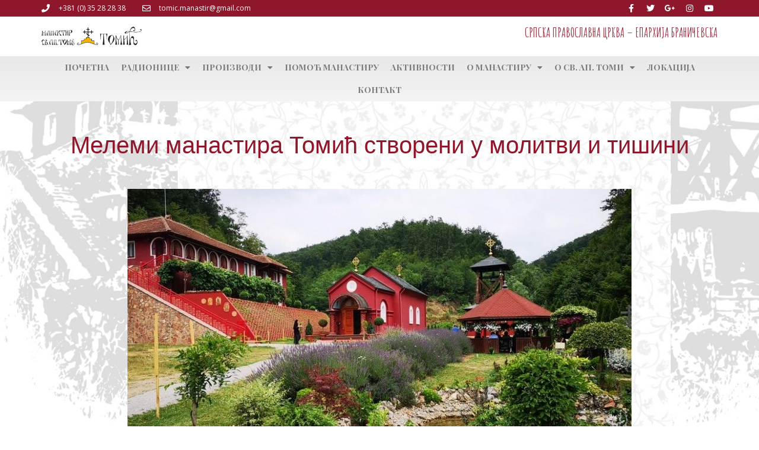

--- FILE ---
content_type: text/html; charset=UTF-8
request_url: https://manastirtomic.com/melemi-manastira-tomic-stvoreni-u-molitvi-i-tisini/
body_size: 19612
content:
<!doctype html>
<html lang="sr-RS">
<head>
	<meta charset="UTF-8">
		<meta name="viewport" content="width=device-width, initial-scale=1">
	<link rel="profile" href="https://gmpg.org/xfn/11">
	<title>Melemi manastira Tomić stvoreni u molitvi i tišini &#8211; Manastir Svetog Apostola Tome</title>
<meta name='robots' content='max-image-preview:large' />
<link rel="alternate" type="application/rss+xml" title="Манастир Светог Апостола Томе &raquo; довод" href="https://manastirtomic.com/feed/" />
<link rel="alternate" type="application/rss+xml" title="Манастир Светог Апостола Томе &raquo; довод коментара" href="https://manastirtomic.com/comments/feed/" />
<script>
window._wpemojiSettings = {"baseUrl":"https:\/\/s.w.org\/images\/core\/emoji\/15.0.3\/72x72\/","ext":".png","svgUrl":"https:\/\/s.w.org\/images\/core\/emoji\/15.0.3\/svg\/","svgExt":".svg","source":{"concatemoji":"https:\/\/manastirtomic.com\/wp-includes\/js\/wp-emoji-release.min.js?ver=05f0f755349951ce26474e256902680e"}};
/*! This file is auto-generated */
!function(i,n){var o,s,e;function c(e){try{var t={supportTests:e,timestamp:(new Date).valueOf()};sessionStorage.setItem(o,JSON.stringify(t))}catch(e){}}function p(e,t,n){e.clearRect(0,0,e.canvas.width,e.canvas.height),e.fillText(t,0,0);var t=new Uint32Array(e.getImageData(0,0,e.canvas.width,e.canvas.height).data),r=(e.clearRect(0,0,e.canvas.width,e.canvas.height),e.fillText(n,0,0),new Uint32Array(e.getImageData(0,0,e.canvas.width,e.canvas.height).data));return t.every(function(e,t){return e===r[t]})}function u(e,t,n){switch(t){case"flag":return n(e,"\ud83c\udff3\ufe0f\u200d\u26a7\ufe0f","\ud83c\udff3\ufe0f\u200b\u26a7\ufe0f")?!1:!n(e,"\ud83c\uddfa\ud83c\uddf3","\ud83c\uddfa\u200b\ud83c\uddf3")&&!n(e,"\ud83c\udff4\udb40\udc67\udb40\udc62\udb40\udc65\udb40\udc6e\udb40\udc67\udb40\udc7f","\ud83c\udff4\u200b\udb40\udc67\u200b\udb40\udc62\u200b\udb40\udc65\u200b\udb40\udc6e\u200b\udb40\udc67\u200b\udb40\udc7f");case"emoji":return!n(e,"\ud83d\udc26\u200d\u2b1b","\ud83d\udc26\u200b\u2b1b")}return!1}function f(e,t,n){var r="undefined"!=typeof WorkerGlobalScope&&self instanceof WorkerGlobalScope?new OffscreenCanvas(300,150):i.createElement("canvas"),a=r.getContext("2d",{willReadFrequently:!0}),o=(a.textBaseline="top",a.font="600 32px Arial",{});return e.forEach(function(e){o[e]=t(a,e,n)}),o}function t(e){var t=i.createElement("script");t.src=e,t.defer=!0,i.head.appendChild(t)}"undefined"!=typeof Promise&&(o="wpEmojiSettingsSupports",s=["flag","emoji"],n.supports={everything:!0,everythingExceptFlag:!0},e=new Promise(function(e){i.addEventListener("DOMContentLoaded",e,{once:!0})}),new Promise(function(t){var n=function(){try{var e=JSON.parse(sessionStorage.getItem(o));if("object"==typeof e&&"number"==typeof e.timestamp&&(new Date).valueOf()<e.timestamp+604800&&"object"==typeof e.supportTests)return e.supportTests}catch(e){}return null}();if(!n){if("undefined"!=typeof Worker&&"undefined"!=typeof OffscreenCanvas&&"undefined"!=typeof URL&&URL.createObjectURL&&"undefined"!=typeof Blob)try{var e="postMessage("+f.toString()+"("+[JSON.stringify(s),u.toString(),p.toString()].join(",")+"));",r=new Blob([e],{type:"text/javascript"}),a=new Worker(URL.createObjectURL(r),{name:"wpTestEmojiSupports"});return void(a.onmessage=function(e){c(n=e.data),a.terminate(),t(n)})}catch(e){}c(n=f(s,u,p))}t(n)}).then(function(e){for(var t in e)n.supports[t]=e[t],n.supports.everything=n.supports.everything&&n.supports[t],"flag"!==t&&(n.supports.everythingExceptFlag=n.supports.everythingExceptFlag&&n.supports[t]);n.supports.everythingExceptFlag=n.supports.everythingExceptFlag&&!n.supports.flag,n.DOMReady=!1,n.readyCallback=function(){n.DOMReady=!0}}).then(function(){return e}).then(function(){var e;n.supports.everything||(n.readyCallback(),(e=n.source||{}).concatemoji?t(e.concatemoji):e.wpemoji&&e.twemoji&&(t(e.twemoji),t(e.wpemoji)))}))}((window,document),window._wpemojiSettings);
</script>
<link rel='stylesheet' id='anwp-pg-styles-css' href='https://manastirtomic.com/wp-content/plugins/anwp-post-grid-for-elementor/public/css/styles.min.css?ver=0.9.1' media='all' />
<style id='wp-emoji-styles-inline-css'>

	img.wp-smiley, img.emoji {
		display: inline !important;
		border: none !important;
		box-shadow: none !important;
		height: 1em !important;
		width: 1em !important;
		margin: 0 0.07em !important;
		vertical-align: -0.1em !important;
		background: none !important;
		padding: 0 !important;
	}
</style>
<link rel='stylesheet' id='wp-block-library-css' href='https://manastirtomic.com/wp-includes/css/dist/block-library/style.min.css?ver=05f0f755349951ce26474e256902680e' media='all' />
<link rel='stylesheet' id='wc-blocks-vendors-style-css' href='https://manastirtomic.com/wp-content/plugins/woocommerce/packages/woocommerce-blocks/build/wc-blocks-vendors-style.css?ver=8.0.0' media='all' />
<link rel='stylesheet' id='wc-blocks-style-css' href='https://manastirtomic.com/wp-content/plugins/woocommerce/packages/woocommerce-blocks/build/wc-blocks-style.css?ver=8.0.0' media='all' />
<style id='classic-theme-styles-inline-css'>
/*! This file is auto-generated */
.wp-block-button__link{color:#fff;background-color:#32373c;border-radius:9999px;box-shadow:none;text-decoration:none;padding:calc(.667em + 2px) calc(1.333em + 2px);font-size:1.125em}.wp-block-file__button{background:#32373c;color:#fff;text-decoration:none}
</style>
<style id='global-styles-inline-css'>
body{--wp--preset--color--black: #000000;--wp--preset--color--cyan-bluish-gray: #abb8c3;--wp--preset--color--white: #ffffff;--wp--preset--color--pale-pink: #f78da7;--wp--preset--color--vivid-red: #cf2e2e;--wp--preset--color--luminous-vivid-orange: #ff6900;--wp--preset--color--luminous-vivid-amber: #fcb900;--wp--preset--color--light-green-cyan: #7bdcb5;--wp--preset--color--vivid-green-cyan: #00d084;--wp--preset--color--pale-cyan-blue: #8ed1fc;--wp--preset--color--vivid-cyan-blue: #0693e3;--wp--preset--color--vivid-purple: #9b51e0;--wp--preset--gradient--vivid-cyan-blue-to-vivid-purple: linear-gradient(135deg,rgba(6,147,227,1) 0%,rgb(155,81,224) 100%);--wp--preset--gradient--light-green-cyan-to-vivid-green-cyan: linear-gradient(135deg,rgb(122,220,180) 0%,rgb(0,208,130) 100%);--wp--preset--gradient--luminous-vivid-amber-to-luminous-vivid-orange: linear-gradient(135deg,rgba(252,185,0,1) 0%,rgba(255,105,0,1) 100%);--wp--preset--gradient--luminous-vivid-orange-to-vivid-red: linear-gradient(135deg,rgba(255,105,0,1) 0%,rgb(207,46,46) 100%);--wp--preset--gradient--very-light-gray-to-cyan-bluish-gray: linear-gradient(135deg,rgb(238,238,238) 0%,rgb(169,184,195) 100%);--wp--preset--gradient--cool-to-warm-spectrum: linear-gradient(135deg,rgb(74,234,220) 0%,rgb(151,120,209) 20%,rgb(207,42,186) 40%,rgb(238,44,130) 60%,rgb(251,105,98) 80%,rgb(254,248,76) 100%);--wp--preset--gradient--blush-light-purple: linear-gradient(135deg,rgb(255,206,236) 0%,rgb(152,150,240) 100%);--wp--preset--gradient--blush-bordeaux: linear-gradient(135deg,rgb(254,205,165) 0%,rgb(254,45,45) 50%,rgb(107,0,62) 100%);--wp--preset--gradient--luminous-dusk: linear-gradient(135deg,rgb(255,203,112) 0%,rgb(199,81,192) 50%,rgb(65,88,208) 100%);--wp--preset--gradient--pale-ocean: linear-gradient(135deg,rgb(255,245,203) 0%,rgb(182,227,212) 50%,rgb(51,167,181) 100%);--wp--preset--gradient--electric-grass: linear-gradient(135deg,rgb(202,248,128) 0%,rgb(113,206,126) 100%);--wp--preset--gradient--midnight: linear-gradient(135deg,rgb(2,3,129) 0%,rgb(40,116,252) 100%);--wp--preset--font-size--small: 13px;--wp--preset--font-size--medium: 20px;--wp--preset--font-size--large: 36px;--wp--preset--font-size--x-large: 42px;--wp--preset--spacing--20: 0.44rem;--wp--preset--spacing--30: 0.67rem;--wp--preset--spacing--40: 1rem;--wp--preset--spacing--50: 1.5rem;--wp--preset--spacing--60: 2.25rem;--wp--preset--spacing--70: 3.38rem;--wp--preset--spacing--80: 5.06rem;--wp--preset--shadow--natural: 6px 6px 9px rgba(0, 0, 0, 0.2);--wp--preset--shadow--deep: 12px 12px 50px rgba(0, 0, 0, 0.4);--wp--preset--shadow--sharp: 6px 6px 0px rgba(0, 0, 0, 0.2);--wp--preset--shadow--outlined: 6px 6px 0px -3px rgba(255, 255, 255, 1), 6px 6px rgba(0, 0, 0, 1);--wp--preset--shadow--crisp: 6px 6px 0px rgba(0, 0, 0, 1);}:where(.is-layout-flex){gap: 0.5em;}:where(.is-layout-grid){gap: 0.5em;}body .is-layout-flow > .alignleft{float: left;margin-inline-start: 0;margin-inline-end: 2em;}body .is-layout-flow > .alignright{float: right;margin-inline-start: 2em;margin-inline-end: 0;}body .is-layout-flow > .aligncenter{margin-left: auto !important;margin-right: auto !important;}body .is-layout-constrained > .alignleft{float: left;margin-inline-start: 0;margin-inline-end: 2em;}body .is-layout-constrained > .alignright{float: right;margin-inline-start: 2em;margin-inline-end: 0;}body .is-layout-constrained > .aligncenter{margin-left: auto !important;margin-right: auto !important;}body .is-layout-constrained > :where(:not(.alignleft):not(.alignright):not(.alignfull)){max-width: var(--wp--style--global--content-size);margin-left: auto !important;margin-right: auto !important;}body .is-layout-constrained > .alignwide{max-width: var(--wp--style--global--wide-size);}body .is-layout-flex{display: flex;}body .is-layout-flex{flex-wrap: wrap;align-items: center;}body .is-layout-flex > *{margin: 0;}body .is-layout-grid{display: grid;}body .is-layout-grid > *{margin: 0;}:where(.wp-block-columns.is-layout-flex){gap: 2em;}:where(.wp-block-columns.is-layout-grid){gap: 2em;}:where(.wp-block-post-template.is-layout-flex){gap: 1.25em;}:where(.wp-block-post-template.is-layout-grid){gap: 1.25em;}.has-black-color{color: var(--wp--preset--color--black) !important;}.has-cyan-bluish-gray-color{color: var(--wp--preset--color--cyan-bluish-gray) !important;}.has-white-color{color: var(--wp--preset--color--white) !important;}.has-pale-pink-color{color: var(--wp--preset--color--pale-pink) !important;}.has-vivid-red-color{color: var(--wp--preset--color--vivid-red) !important;}.has-luminous-vivid-orange-color{color: var(--wp--preset--color--luminous-vivid-orange) !important;}.has-luminous-vivid-amber-color{color: var(--wp--preset--color--luminous-vivid-amber) !important;}.has-light-green-cyan-color{color: var(--wp--preset--color--light-green-cyan) !important;}.has-vivid-green-cyan-color{color: var(--wp--preset--color--vivid-green-cyan) !important;}.has-pale-cyan-blue-color{color: var(--wp--preset--color--pale-cyan-blue) !important;}.has-vivid-cyan-blue-color{color: var(--wp--preset--color--vivid-cyan-blue) !important;}.has-vivid-purple-color{color: var(--wp--preset--color--vivid-purple) !important;}.has-black-background-color{background-color: var(--wp--preset--color--black) !important;}.has-cyan-bluish-gray-background-color{background-color: var(--wp--preset--color--cyan-bluish-gray) !important;}.has-white-background-color{background-color: var(--wp--preset--color--white) !important;}.has-pale-pink-background-color{background-color: var(--wp--preset--color--pale-pink) !important;}.has-vivid-red-background-color{background-color: var(--wp--preset--color--vivid-red) !important;}.has-luminous-vivid-orange-background-color{background-color: var(--wp--preset--color--luminous-vivid-orange) !important;}.has-luminous-vivid-amber-background-color{background-color: var(--wp--preset--color--luminous-vivid-amber) !important;}.has-light-green-cyan-background-color{background-color: var(--wp--preset--color--light-green-cyan) !important;}.has-vivid-green-cyan-background-color{background-color: var(--wp--preset--color--vivid-green-cyan) !important;}.has-pale-cyan-blue-background-color{background-color: var(--wp--preset--color--pale-cyan-blue) !important;}.has-vivid-cyan-blue-background-color{background-color: var(--wp--preset--color--vivid-cyan-blue) !important;}.has-vivid-purple-background-color{background-color: var(--wp--preset--color--vivid-purple) !important;}.has-black-border-color{border-color: var(--wp--preset--color--black) !important;}.has-cyan-bluish-gray-border-color{border-color: var(--wp--preset--color--cyan-bluish-gray) !important;}.has-white-border-color{border-color: var(--wp--preset--color--white) !important;}.has-pale-pink-border-color{border-color: var(--wp--preset--color--pale-pink) !important;}.has-vivid-red-border-color{border-color: var(--wp--preset--color--vivid-red) !important;}.has-luminous-vivid-orange-border-color{border-color: var(--wp--preset--color--luminous-vivid-orange) !important;}.has-luminous-vivid-amber-border-color{border-color: var(--wp--preset--color--luminous-vivid-amber) !important;}.has-light-green-cyan-border-color{border-color: var(--wp--preset--color--light-green-cyan) !important;}.has-vivid-green-cyan-border-color{border-color: var(--wp--preset--color--vivid-green-cyan) !important;}.has-pale-cyan-blue-border-color{border-color: var(--wp--preset--color--pale-cyan-blue) !important;}.has-vivid-cyan-blue-border-color{border-color: var(--wp--preset--color--vivid-cyan-blue) !important;}.has-vivid-purple-border-color{border-color: var(--wp--preset--color--vivid-purple) !important;}.has-vivid-cyan-blue-to-vivid-purple-gradient-background{background: var(--wp--preset--gradient--vivid-cyan-blue-to-vivid-purple) !important;}.has-light-green-cyan-to-vivid-green-cyan-gradient-background{background: var(--wp--preset--gradient--light-green-cyan-to-vivid-green-cyan) !important;}.has-luminous-vivid-amber-to-luminous-vivid-orange-gradient-background{background: var(--wp--preset--gradient--luminous-vivid-amber-to-luminous-vivid-orange) !important;}.has-luminous-vivid-orange-to-vivid-red-gradient-background{background: var(--wp--preset--gradient--luminous-vivid-orange-to-vivid-red) !important;}.has-very-light-gray-to-cyan-bluish-gray-gradient-background{background: var(--wp--preset--gradient--very-light-gray-to-cyan-bluish-gray) !important;}.has-cool-to-warm-spectrum-gradient-background{background: var(--wp--preset--gradient--cool-to-warm-spectrum) !important;}.has-blush-light-purple-gradient-background{background: var(--wp--preset--gradient--blush-light-purple) !important;}.has-blush-bordeaux-gradient-background{background: var(--wp--preset--gradient--blush-bordeaux) !important;}.has-luminous-dusk-gradient-background{background: var(--wp--preset--gradient--luminous-dusk) !important;}.has-pale-ocean-gradient-background{background: var(--wp--preset--gradient--pale-ocean) !important;}.has-electric-grass-gradient-background{background: var(--wp--preset--gradient--electric-grass) !important;}.has-midnight-gradient-background{background: var(--wp--preset--gradient--midnight) !important;}.has-small-font-size{font-size: var(--wp--preset--font-size--small) !important;}.has-medium-font-size{font-size: var(--wp--preset--font-size--medium) !important;}.has-large-font-size{font-size: var(--wp--preset--font-size--large) !important;}.has-x-large-font-size{font-size: var(--wp--preset--font-size--x-large) !important;}
.wp-block-navigation a:where(:not(.wp-element-button)){color: inherit;}
:where(.wp-block-post-template.is-layout-flex){gap: 1.25em;}:where(.wp-block-post-template.is-layout-grid){gap: 1.25em;}
:where(.wp-block-columns.is-layout-flex){gap: 2em;}:where(.wp-block-columns.is-layout-grid){gap: 2em;}
.wp-block-pullquote{font-size: 1.5em;line-height: 1.6;}
</style>
<link rel='stylesheet' id='woocommerce-layout-css' href='https://manastirtomic.com/wp-content/plugins/woocommerce/assets/css/woocommerce-layout.css?ver=6.8.0' media='all' />
<link rel='stylesheet' id='woocommerce-smallscreen-css' href='https://manastirtomic.com/wp-content/plugins/woocommerce/assets/css/woocommerce-smallscreen.css?ver=6.8.0' media='only screen and (max-width: 768px)' />
<link rel='stylesheet' id='woocommerce-general-css' href='https://manastirtomic.com/wp-content/plugins/woocommerce/assets/css/woocommerce.css?ver=6.8.0' media='all' />
<style id='woocommerce-inline-inline-css'>
.woocommerce form .form-row .required { visibility: visible; }
</style>
<link rel='stylesheet' id='hello-elementor-css' href='https://manastirtomic.com/wp-content/themes/hello-elementor/style.min.css?ver=2.6.1' media='all' />
<link rel='stylesheet' id='hello-elementor-theme-style-css' href='https://manastirtomic.com/wp-content/themes/hello-elementor/theme.min.css?ver=2.6.1' media='all' />
<link rel='stylesheet' id='elementor-frontend-css' href='https://manastirtomic.com/wp-content/plugins/elementor/assets/css/frontend-lite.min.css?ver=3.7.2' media='all' />
<link rel='stylesheet' id='elementor-post-5-css' href='https://manastirtomic.com/wp-content/uploads/elementor/css/post-5.css?ver=1661083508' media='all' />
<link rel='stylesheet' id='elementor-icons-css' href='https://manastirtomic.com/wp-content/plugins/elementor/assets/lib/eicons/css/elementor-icons.min.css?ver=5.16.0' media='all' />
<link rel='stylesheet' id='elementor-pro-css' href='https://manastirtomic.com/wp-content/plugins/elementor-pro/assets/css/frontend-lite.min.css?ver=3.7.3' media='all' />
<link rel='stylesheet' id='elementor-global-css' href='https://manastirtomic.com/wp-content/uploads/elementor/css/global.css?ver=1661083509' media='all' />
<link rel='stylesheet' id='elementor-post-19-css' href='https://manastirtomic.com/wp-content/uploads/elementor/css/post-19.css?ver=1661083509' media='all' />
<link rel='stylesheet' id='elementor-post-774-css' href='https://manastirtomic.com/wp-content/uploads/elementor/css/post-774.css?ver=1661083510' media='all' />
<link rel='stylesheet' id='google-fonts-1-css' href='https://fonts.googleapis.com/css?family=Playfair+Display+SC%3A100%2C100italic%2C200%2C200italic%2C300%2C300italic%2C400%2C400italic%2C500%2C500italic%2C600%2C600italic%2C700%2C700italic%2C800%2C800italic%2C900%2C900italic%7COpen+Sans%3A100%2C100italic%2C200%2C200italic%2C300%2C300italic%2C400%2C400italic%2C500%2C500italic%2C600%2C600italic%2C700%2C700italic%2C800%2C800italic%2C900%2C900italic%7CAmatic+SC%3A100%2C100italic%2C200%2C200italic%2C300%2C300italic%2C400%2C400italic%2C500%2C500italic%2C600%2C600italic%2C700%2C700italic%2C800%2C800italic%2C900%2C900italic%7CMontserrat%3A100%2C100italic%2C200%2C200italic%2C300%2C300italic%2C400%2C400italic%2C500%2C500italic%2C600%2C600italic%2C700%2C700italic%2C800%2C800italic%2C900%2C900italic&#038;display=auto&#038;ver=05f0f755349951ce26474e256902680e' media='all' />
<link rel='stylesheet' id='elementor-icons-shared-0-css' href='https://manastirtomic.com/wp-content/plugins/elementor/assets/lib/font-awesome/css/fontawesome.min.css?ver=5.15.3' media='all' />
<link rel='stylesheet' id='elementor-icons-fa-solid-css' href='https://manastirtomic.com/wp-content/plugins/elementor/assets/lib/font-awesome/css/solid.min.css?ver=5.15.3' media='all' />
<link rel='stylesheet' id='elementor-icons-fa-regular-css' href='https://manastirtomic.com/wp-content/plugins/elementor/assets/lib/font-awesome/css/regular.min.css?ver=5.15.3' media='all' />
<link rel='stylesheet' id='elementor-icons-fa-brands-css' href='https://manastirtomic.com/wp-content/plugins/elementor/assets/lib/font-awesome/css/brands.min.css?ver=5.15.3' media='all' />
<script src="https://manastirtomic.com/wp-includes/js/jquery/jquery.min.js?ver=3.7.1" id="jquery-core-js"></script>
<script src="https://manastirtomic.com/wp-includes/js/jquery/jquery-migrate.min.js?ver=3.4.1" id="jquery-migrate-js"></script>
<link rel="https://api.w.org/" href="https://manastirtomic.com/wp-json/" /><link rel="alternate" type="application/json" href="https://manastirtomic.com/wp-json/wp/v2/posts/242" /><link rel="EditURI" type="application/rsd+xml" title="RSD" href="https://manastirtomic.com/xmlrpc.php?rsd" />

<link rel="canonical" href="https://manastirtomic.com/melemi-manastira-tomic-stvoreni-u-molitvi-i-tisini/" />
<link rel='shortlink' href='https://manastirtomic.com/?p=242' />
<link rel="alternate" type="application/json+oembed" href="https://manastirtomic.com/wp-json/oembed/1.0/embed?url=https%3A%2F%2Fmanastirtomic.com%2Fmelemi-manastira-tomic-stvoreni-u-molitvi-i-tisini%2F" />
<link rel="alternate" type="text/xml+oembed" href="https://manastirtomic.com/wp-json/oembed/1.0/embed?url=https%3A%2F%2Fmanastirtomic.com%2Fmelemi-manastira-tomic-stvoreni-u-molitvi-i-tisini%2F&#038;format=xml" />
	<noscript><style>.woocommerce-product-gallery{ opacity: 1 !important; }</style></noscript>
	<link rel="icon" href="https://manastirtomic.com/wp-content/uploads/2021/09/cropped-logo-32x32.jpg" sizes="32x32" />
<link rel="icon" href="https://manastirtomic.com/wp-content/uploads/2021/09/cropped-logo-192x192.jpg" sizes="192x192" />
<link rel="apple-touch-icon" href="https://manastirtomic.com/wp-content/uploads/2021/09/cropped-logo-180x180.jpg" />
<meta name="msapplication-TileImage" content="https://manastirtomic.com/wp-content/uploads/2021/09/cropped-logo-270x270.jpg" />
		<style id="wp-custom-css">
			body{
	background-image: url(https://manastirtomic.com/wp-content/uploads/2021/09/bg-manastir-min.jpg);
	background-repeat:no-repeat;
	background-size:cover;
	background-position:fixed;
	background-attachment:fixed;
}

.page-header{
	text-align: center;
    margin: 50px 0;
	color:#8E172B
}

.sidebar-icons dd, dl, dt, li, ol, ul {
     list-style: none; 
}

.sidebar-icons{
	position:fixed;
}

.archive .site-main,
.single-product .content-area{
	padding:5% 0;
}


.woocommerce ul.products li.product .button {
    background-color: #8E172B;
    border: 1px solid #8E172B;
    color: white;
	font-size: 13px;
}
.woocommerce ul.products li.product .button:hover {
    background-color: white;
    border: 1px solid #8E172B;
    color: #8E172B;
}
.archive .woocommerce ul.products li.product .woocommerce-loop-product__title{
    font-size: 1.2em;
}
.woocommerce .woocommerce-ordering select {
    border: 1px solid #8E172B;
    color: #8E172B;
}
.archive .woocommerce-products-header__title,
.woocommerce div.product .product_title{
	color: #8E172B;
}







@media only screen and (max-width: 500px) {
	h1.entry-title{
		font-size: 1.5rem;
	}
}


@media only screen and (min-width: 501px) and (max-width: 767px){
h1.entry-title{
		font-size: 2rem;
	}
}

@media only screen and (min-width: 1201px) {

}

.related{
	display:none;
}





		</style>
		</head>
<body class="post-template-default single single-post postid-242 single-format-standard wp-custom-logo theme-hello-elementor woocommerce-no-js theme--hello-elementor elementor-default elementor-kit-5">


<a class="skip-link screen-reader-text" href="#content">
	Skip to content</a>

		<div data-elementor-type="header" data-elementor-id="19" class="elementor elementor-19 elementor-location-header">
								<section class="elementor-section elementor-top-section elementor-element elementor-element-3aad1e2d elementor-section-content-middle elementor-section-boxed elementor-section-height-default elementor-section-height-default" data-id="3aad1e2d" data-element_type="section" data-settings="{&quot;background_background&quot;:&quot;classic&quot;}">
						<div class="elementor-container elementor-column-gap-default">
					<div class="elementor-column elementor-col-50 elementor-top-column elementor-element elementor-element-866353a" data-id="866353a" data-element_type="column">
			<div class="elementor-widget-wrap elementor-element-populated">
								<div class="elementor-element elementor-element-1a77fd4e elementor-icon-list--layout-inline elementor-mobile-align-center elementor-list-item-link-full_width elementor-widget elementor-widget-icon-list" data-id="1a77fd4e" data-element_type="widget" data-widget_type="icon-list.default">
				<div class="elementor-widget-container">
			<link rel="stylesheet" href="https://manastirtomic.com/wp-content/plugins/elementor/assets/css/widget-icon-list.min.css">		<ul class="elementor-icon-list-items elementor-inline-items">
							<li class="elementor-icon-list-item elementor-inline-item">
											<span class="elementor-icon-list-icon">
							<i aria-hidden="true" class="fas fa-phone"></i>						</span>
										<span class="elementor-icon-list-text">+381 (0) 35 28 28 38</span>
									</li>
								<li class="elementor-icon-list-item elementor-inline-item">
											<span class="elementor-icon-list-icon">
							<i aria-hidden="true" class="far fa-envelope"></i>						</span>
										<span class="elementor-icon-list-text">tomic.manastir@gmail.com</span>
									</li>
						</ul>
				</div>
				</div>
					</div>
		</div>
				<div class="elementor-column elementor-col-50 elementor-top-column elementor-element elementor-element-408fc32d elementor-hidden-mobile" data-id="408fc32d" data-element_type="column">
			<div class="elementor-widget-wrap elementor-element-populated">
								<div class="elementor-element elementor-element-126ea0af e-grid-align-right e-grid-align-mobile-center elementor-shape-rounded elementor-grid-0 elementor-widget elementor-widget-social-icons" data-id="126ea0af" data-element_type="widget" data-widget_type="social-icons.default">
				<div class="elementor-widget-container">
			<style>/*! elementor - v3.7.2 - 21-08-2022 */
.elementor-widget-social-icons.elementor-grid-0 .elementor-widget-container,.elementor-widget-social-icons.elementor-grid-mobile-0 .elementor-widget-container,.elementor-widget-social-icons.elementor-grid-tablet-0 .elementor-widget-container{line-height:1;font-size:0}.elementor-widget-social-icons:not(.elementor-grid-0):not(.elementor-grid-tablet-0):not(.elementor-grid-mobile-0) .elementor-grid{display:inline-grid}.elementor-widget-social-icons .elementor-grid{grid-column-gap:var(--grid-column-gap,5px);grid-row-gap:var(--grid-row-gap,5px);grid-template-columns:var(--grid-template-columns);-webkit-box-pack:var(--justify-content,center);-ms-flex-pack:var(--justify-content,center);justify-content:var(--justify-content,center);justify-items:var(--justify-content,center)}.elementor-icon.elementor-social-icon{font-size:var(--icon-size,25px);line-height:var(--icon-size,25px);width:calc(var(--icon-size, 25px) + (2 * var(--icon-padding, .5em)));height:calc(var(--icon-size, 25px) + (2 * var(--icon-padding, .5em)))}.elementor-social-icon{--e-social-icon-icon-color:#fff;display:-webkit-inline-box;display:-ms-inline-flexbox;display:inline-flex;background-color:#818a91;-webkit-box-align:center;-ms-flex-align:center;align-items:center;-webkit-box-pack:center;-ms-flex-pack:center;justify-content:center;text-align:center;cursor:pointer}.elementor-social-icon i{color:var(--e-social-icon-icon-color)}.elementor-social-icon svg{fill:var(--e-social-icon-icon-color)}.elementor-social-icon:last-child{margin:0}.elementor-social-icon:hover{opacity:.9;color:#fff}.elementor-social-icon-android{background-color:#a4c639}.elementor-social-icon-apple{background-color:#999}.elementor-social-icon-behance{background-color:#1769ff}.elementor-social-icon-bitbucket{background-color:#205081}.elementor-social-icon-codepen{background-color:#000}.elementor-social-icon-delicious{background-color:#39f}.elementor-social-icon-deviantart{background-color:#05cc47}.elementor-social-icon-digg{background-color:#005be2}.elementor-social-icon-dribbble{background-color:#ea4c89}.elementor-social-icon-elementor{background-color:#d30c5c}.elementor-social-icon-envelope{background-color:#ea4335}.elementor-social-icon-facebook,.elementor-social-icon-facebook-f{background-color:#3b5998}.elementor-social-icon-flickr{background-color:#0063dc}.elementor-social-icon-foursquare{background-color:#2d5be3}.elementor-social-icon-free-code-camp,.elementor-social-icon-freecodecamp{background-color:#006400}.elementor-social-icon-github{background-color:#333}.elementor-social-icon-gitlab{background-color:#e24329}.elementor-social-icon-globe{background-color:#818a91}.elementor-social-icon-google-plus,.elementor-social-icon-google-plus-g{background-color:#dd4b39}.elementor-social-icon-houzz{background-color:#7ac142}.elementor-social-icon-instagram{background-color:#262626}.elementor-social-icon-jsfiddle{background-color:#487aa2}.elementor-social-icon-link{background-color:#818a91}.elementor-social-icon-linkedin,.elementor-social-icon-linkedin-in{background-color:#0077b5}.elementor-social-icon-medium{background-color:#00ab6b}.elementor-social-icon-meetup{background-color:#ec1c40}.elementor-social-icon-mixcloud{background-color:#273a4b}.elementor-social-icon-odnoklassniki{background-color:#f4731c}.elementor-social-icon-pinterest{background-color:#bd081c}.elementor-social-icon-product-hunt{background-color:#da552f}.elementor-social-icon-reddit{background-color:#ff4500}.elementor-social-icon-rss{background-color:#f26522}.elementor-social-icon-shopping-cart{background-color:#4caf50}.elementor-social-icon-skype{background-color:#00aff0}.elementor-social-icon-slideshare{background-color:#0077b5}.elementor-social-icon-snapchat{background-color:#fffc00}.elementor-social-icon-soundcloud{background-color:#f80}.elementor-social-icon-spotify{background-color:#2ebd59}.elementor-social-icon-stack-overflow{background-color:#fe7a15}.elementor-social-icon-steam{background-color:#00adee}.elementor-social-icon-stumbleupon{background-color:#eb4924}.elementor-social-icon-telegram{background-color:#2ca5e0}.elementor-social-icon-thumb-tack{background-color:#1aa1d8}.elementor-social-icon-tripadvisor{background-color:#589442}.elementor-social-icon-tumblr{background-color:#35465c}.elementor-social-icon-twitch{background-color:#6441a5}.elementor-social-icon-twitter{background-color:#1da1f2}.elementor-social-icon-viber{background-color:#665cac}.elementor-social-icon-vimeo{background-color:#1ab7ea}.elementor-social-icon-vk{background-color:#45668e}.elementor-social-icon-weibo{background-color:#dd2430}.elementor-social-icon-weixin{background-color:#31a918}.elementor-social-icon-whatsapp{background-color:#25d366}.elementor-social-icon-wordpress{background-color:#21759b}.elementor-social-icon-xing{background-color:#026466}.elementor-social-icon-yelp{background-color:#af0606}.elementor-social-icon-youtube{background-color:#cd201f}.elementor-social-icon-500px{background-color:#0099e5}.elementor-shape-rounded .elementor-icon.elementor-social-icon{border-radius:10%}.elementor-shape-circle .elementor-icon.elementor-social-icon{border-radius:50%}</style>		<div class="elementor-social-icons-wrapper elementor-grid">
							<span class="elementor-grid-item">
					<a class="elementor-icon elementor-social-icon elementor-social-icon-facebook-f elementor-repeater-item-5646027" target="_blank">
						<span class="elementor-screen-only">Facebook-f</span>
						<i class="fab fa-facebook-f"></i>					</a>
				</span>
							<span class="elementor-grid-item">
					<a class="elementor-icon elementor-social-icon elementor-social-icon-twitter elementor-repeater-item-72bc942" target="_blank">
						<span class="elementor-screen-only">Twitter</span>
						<i class="fab fa-twitter"></i>					</a>
				</span>
							<span class="elementor-grid-item">
					<a class="elementor-icon elementor-social-icon elementor-social-icon-google-plus-g elementor-repeater-item-96bd910" target="_blank">
						<span class="elementor-screen-only">Google-plus-g</span>
						<i class="fab fa-google-plus-g"></i>					</a>
				</span>
							<span class="elementor-grid-item">
					<a class="elementor-icon elementor-social-icon elementor-social-icon-instagram elementor-repeater-item-7c2bcc0" target="_blank">
						<span class="elementor-screen-only">Instagram</span>
						<i class="fab fa-instagram"></i>					</a>
				</span>
							<span class="elementor-grid-item">
					<a class="elementor-icon elementor-social-icon elementor-social-icon-youtube elementor-repeater-item-4b27cd1" target="_blank">
						<span class="elementor-screen-only">Youtube</span>
						<i class="fab fa-youtube"></i>					</a>
				</span>
					</div>
				</div>
				</div>
					</div>
		</div>
							</div>
		</section>
				<header class="elementor-section elementor-top-section elementor-element elementor-element-920996 elementor-section-content-middle elementor-section-boxed elementor-section-height-default elementor-section-height-default" data-id="920996" data-element_type="section" data-settings="{&quot;background_background&quot;:&quot;classic&quot;}">
						<div class="elementor-container elementor-column-gap-default">
					<div class="elementor-column elementor-col-50 elementor-top-column elementor-element elementor-element-1a7d94c5" data-id="1a7d94c5" data-element_type="column">
			<div class="elementor-widget-wrap elementor-element-populated">
								<div class="elementor-element elementor-element-5907f9ba elementor-widget elementor-widget-theme-site-logo elementor-widget-image" data-id="5907f9ba" data-element_type="widget" data-widget_type="theme-site-logo.default">
				<div class="elementor-widget-container">
			<style>/*! elementor - v3.7.2 - 21-08-2022 */
.elementor-widget-image{text-align:center}.elementor-widget-image a{display:inline-block}.elementor-widget-image a img[src$=".svg"]{width:48px}.elementor-widget-image img{vertical-align:middle;display:inline-block}</style>													<a href="https://manastirtomic.com">
							<img width="337" height="65" src="https://manastirtomic.com/wp-content/uploads/2021/09/logo.jpg" class="attachment-full size-full" alt="" srcset="https://manastirtomic.com/wp-content/uploads/2021/09/logo.jpg 337w, https://manastirtomic.com/wp-content/uploads/2021/09/logo-300x58.jpg 300w" sizes="(max-width: 337px) 100vw, 337px" />								</a>
															</div>
				</div>
					</div>
		</div>
				<div class="elementor-column elementor-col-50 elementor-top-column elementor-element elementor-element-6baa941" data-id="6baa941" data-element_type="column">
			<div class="elementor-widget-wrap elementor-element-populated">
								<div class="elementor-element elementor-element-ffd59a8 elementor-widget elementor-widget-text-editor" data-id="ffd59a8" data-element_type="widget" data-widget_type="text-editor.default">
				<div class="elementor-widget-container">
			<style>/*! elementor - v3.7.2 - 21-08-2022 */
.elementor-widget-text-editor.elementor-drop-cap-view-stacked .elementor-drop-cap{background-color:#818a91;color:#fff}.elementor-widget-text-editor.elementor-drop-cap-view-framed .elementor-drop-cap{color:#818a91;border:3px solid;background-color:transparent}.elementor-widget-text-editor:not(.elementor-drop-cap-view-default) .elementor-drop-cap{margin-top:8px}.elementor-widget-text-editor:not(.elementor-drop-cap-view-default) .elementor-drop-cap-letter{width:1em;height:1em}.elementor-widget-text-editor .elementor-drop-cap{float:left;text-align:center;line-height:1;font-size:50px}.elementor-widget-text-editor .elementor-drop-cap-letter{display:inline-block}</style>				<p>СРПСКА ПРАВОСЛАВНА ЦРКВА &#8211; ЕПАРХИЈА БРАНИЧЕВСКА</p>						</div>
				</div>
					</div>
		</div>
							</div>
		</header>
				<nav class="elementor-section elementor-top-section elementor-element elementor-element-331fe5fe elementor-section-boxed elementor-section-height-default elementor-section-height-default" data-id="331fe5fe" data-element_type="section" data-settings="{&quot;background_background&quot;:&quot;gradient&quot;,&quot;sticky&quot;:&quot;top&quot;,&quot;sticky_on&quot;:[&quot;desktop&quot;,&quot;tablet&quot;,&quot;mobile&quot;],&quot;sticky_offset&quot;:0,&quot;sticky_effects_offset&quot;:0}">
						<div class="elementor-container elementor-column-gap-no">
					<div class="elementor-column elementor-col-100 elementor-top-column elementor-element elementor-element-606d3897" data-id="606d3897" data-element_type="column">
			<div class="elementor-widget-wrap elementor-element-populated">
								<div class="elementor-element elementor-element-66f2284d elementor-nav-menu__align-center elementor-nav-menu--stretch elementor-nav-menu__text-align-center elementor-nav-menu--dropdown-tablet elementor-nav-menu--toggle elementor-nav-menu--burger elementor-widget elementor-widget-nav-menu" data-id="66f2284d" data-element_type="widget" data-settings="{&quot;full_width&quot;:&quot;stretch&quot;,&quot;layout&quot;:&quot;horizontal&quot;,&quot;submenu_icon&quot;:{&quot;value&quot;:&quot;&lt;i class=\&quot;fas fa-caret-down\&quot;&gt;&lt;\/i&gt;&quot;,&quot;library&quot;:&quot;fa-solid&quot;},&quot;toggle&quot;:&quot;burger&quot;}" data-widget_type="nav-menu.default">
				<div class="elementor-widget-container">
			<link rel="stylesheet" href="https://manastirtomic.com/wp-content/plugins/elementor-pro/assets/css/widget-nav-menu.min.css">			<nav migration_allowed="1" migrated="0" role="navigation" class="elementor-nav-menu--main elementor-nav-menu__container elementor-nav-menu--layout-horizontal e--pointer-background e--animation-sweep-down">
				<ul id="menu-1-66f2284d" class="elementor-nav-menu"><li class="menu-item menu-item-type-post_type menu-item-object-page menu-item-home menu-item-26"><a href="https://manastirtomic.com/" class="elementor-item">Почетна</a></li>
<li class="menu-item menu-item-type-custom menu-item-object-custom menu-item-has-children menu-item-170"><a class="elementor-item">Радионице</a>
<ul class="sub-menu elementor-nav-menu--dropdown">
	<li class="menu-item menu-item-type-post_type menu-item-object-page menu-item-171"><a href="https://manastirtomic.com/biljna-radionica/" class="elementor-sub-item">Биљна радионица</a></li>
	<li class="menu-item menu-item-type-post_type menu-item-object-page menu-item-194"><a href="https://manastirtomic.com/bro%d1%98anice/" class="elementor-sub-item">Бројанице</a></li>
</ul>
</li>
<li class="menu-item menu-item-type-custom menu-item-object-custom menu-item-has-children menu-item-800"><a class="elementor-item">Производи</a>
<ul class="sub-menu elementor-nav-menu--dropdown">
	<li class="menu-item menu-item-type-post_type menu-item-object-page menu-item-833"><a href="https://manastirtomic.com/katalozi-kolekcija/" class="elementor-sub-item">Каталози колекција</a></li>
	<li class="menu-item menu-item-type-taxonomy menu-item-object-product_cat menu-item-801"><a href="https://manastirtomic.com/kategorija-proizvoda/kreme/" class="elementor-sub-item">Креме</a></li>
	<li class="menu-item menu-item-type-taxonomy menu-item-object-product_cat menu-item-802"><a href="https://manastirtomic.com/kategorija-proizvoda/melemi/" class="elementor-sub-item">Мелеми</a></li>
	<li class="menu-item menu-item-type-taxonomy menu-item-object-product_cat menu-item-843"><a href="https://manastirtomic.com/kategorija-proizvoda/%d0%bd%d0%b5%d0%ba%d0%b0%d1%82%d0%b5%d0%b3%d0%be%d1%80%d0%b8%d0%b7%d0%be%d0%b2%d0%b0%d0%bd%d0%be/tonici/" class="elementor-sub-item">Тоници</a></li>
	<li class="menu-item menu-item-type-taxonomy menu-item-object-product_cat menu-item-844"><a href="https://manastirtomic.com/kategorija-proizvoda/piling-za-lice-i-telo/" class="elementor-sub-item">Пилинг за лице и тело</a></li>
	<li class="menu-item menu-item-type-taxonomy menu-item-object-product_cat menu-item-842"><a href="https://manastirtomic.com/kategorija-proizvoda/mleko/" class="elementor-sub-item">Млеко</a></li>
	<li class="menu-item menu-item-type-taxonomy menu-item-object-product_cat menu-item-841"><a href="https://manastirtomic.com/kategorija-proizvoda/krem-gelovi/" class="elementor-sub-item">Крем-гелови</a></li>
	<li class="menu-item menu-item-type-taxonomy menu-item-object-product_cat menu-item-850"><a href="https://manastirtomic.com/kategorija-proizvoda/pasta-za-zube/" class="elementor-sub-item">Паста за зубе</a></li>
	<li class="menu-item menu-item-type-taxonomy menu-item-object-product_cat menu-item-848"><a href="https://manastirtomic.com/kategorija-proizvoda/dezodoransi-u-stiku/" class="elementor-sub-item">Дезодоранси (у стику)</a></li>
	<li class="menu-item menu-item-type-taxonomy menu-item-object-product_cat menu-item-849"><a href="https://manastirtomic.com/kategorija-proizvoda/manastirski-sapuni/" class="elementor-sub-item">Манастирски сапуни</a></li>
	<li class="menu-item menu-item-type-taxonomy menu-item-object-product_cat menu-item-859"><a href="https://manastirtomic.com/kategorija-proizvoda/samponi/" class="elementor-sub-item">Шампони</a></li>
	<li class="menu-item menu-item-type-taxonomy menu-item-object-product_cat menu-item-853"><a href="https://manastirtomic.com/kategorija-proizvoda/regenerator-za-kosu/" class="elementor-sub-item">Регенератор за косу</a></li>
	<li class="menu-item menu-item-type-taxonomy menu-item-object-product_cat menu-item-858"><a href="https://manastirtomic.com/kategorija-proizvoda/cajne-mesavine/" class="elementor-sub-item">Чајне мешавине</a></li>
	<li class="menu-item menu-item-type-taxonomy menu-item-object-product_cat menu-item-845"><a href="https://manastirtomic.com/kategorija-proizvoda/biljne-kapi/" class="elementor-sub-item">Биљне капи</a></li>
	<li class="menu-item menu-item-type-taxonomy menu-item-object-product_cat menu-item-854"><a href="https://manastirtomic.com/kategorija-proizvoda/sirupi/" class="elementor-sub-item">Сирупи</a></li>
	<li class="menu-item menu-item-type-taxonomy menu-item-object-product_cat menu-item-852"><a href="https://manastirtomic.com/kategorija-proizvoda/rakije/" class="elementor-sub-item">Ракије</a></li>
	<li class="menu-item menu-item-type-taxonomy menu-item-object-product_cat menu-item-856"><a href="https://manastirtomic.com/kategorija-proizvoda/spre%d1%98-za-grlo/" class="elementor-sub-item">Спреј за грло</a></li>
	<li class="menu-item menu-item-type-taxonomy menu-item-object-product_cat menu-item-857"><a href="https://manastirtomic.com/kategorija-proizvoda/tecnost-za-ispiranje-usta/" class="elementor-sub-item">Течност за испирање уста</a></li>
	<li class="menu-item menu-item-type-taxonomy menu-item-object-product_cat menu-item-855"><a href="https://manastirtomic.com/kategorija-proizvoda/so-sa-biljem/" class="elementor-sub-item">Со са биљем</a></li>
	<li class="menu-item menu-item-type-taxonomy menu-item-object-product_cat menu-item-847"><a href="https://manastirtomic.com/kategorija-proizvoda/vrecice-sa-lavandom/" class="elementor-sub-item">Врећице са лавандом</a></li>
	<li class="menu-item menu-item-type-taxonomy menu-item-object-product_cat menu-item-846"><a href="https://manastirtomic.com/kategorija-proizvoda/vodice-za-ciscenje-ikona/" class="elementor-sub-item">Водице за чишћење икона</a></li>
	<li class="menu-item menu-item-type-taxonomy menu-item-object-product_cat menu-item-851"><a href="https://manastirtomic.com/kategorija-proizvoda/poklon-pakovanja/" class="elementor-sub-item">Поклон паковања</a></li>
</ul>
</li>
<li class="menu-item menu-item-type-post_type menu-item-object-page menu-item-808"><a href="https://manastirtomic.com/pomoc-manastiru/" class="elementor-item">Помоћ манастиру</a></li>
<li class="menu-item menu-item-type-post_type menu-item-object-page menu-item-256"><a href="https://manastirtomic.com/aktivnosti/" class="elementor-item">Активности</a></li>
<li class="menu-item menu-item-type-custom menu-item-object-custom menu-item-has-children menu-item-395"><a class="elementor-item">О манастиру</a>
<ul class="sub-menu elementor-nav-menu--dropdown">
	<li class="menu-item menu-item-type-post_type menu-item-object-page menu-item-304"><a href="https://manastirtomic.com/istorijat/" class="elementor-sub-item">Историјат</a></li>
	<li class="menu-item menu-item-type-post_type menu-item-object-page menu-item-302"><a href="https://manastirtomic.com/obnova/" class="elementor-sub-item">Обнова</a></li>
	<li class="menu-item menu-item-type-post_type menu-item-object-page menu-item-301"><a href="https://manastirtomic.com/manastir-danas/" class="elementor-sub-item">Манастир данас</a></li>
</ul>
</li>
<li class="menu-item menu-item-type-custom menu-item-object-custom menu-item-has-children menu-item-400"><a class="elementor-item">О св. ап. Томи</a>
<ul class="sub-menu elementor-nav-menu--dropdown">
	<li class="menu-item menu-item-type-post_type menu-item-object-page menu-item-300"><a href="https://manastirtomic.com/tropar-i-kondak/" class="elementor-sub-item">Тропар и Кондак</a></li>
	<li class="menu-item menu-item-type-post_type menu-item-object-page menu-item-299"><a href="https://manastirtomic.com/zitije/" class="elementor-sub-item">Житије</a></li>
	<li class="menu-item menu-item-type-post_type menu-item-object-page menu-item-298"><a href="https://manastirtomic.com/akatist/" class="elementor-sub-item">Акатист</a></li>
</ul>
</li>
<li class="menu-item menu-item-type-post_type menu-item-object-page menu-item-807"><a href="https://manastirtomic.com/lokaci%d1%98a/" class="elementor-item">Локација</a></li>
<li class="menu-item menu-item-type-post_type menu-item-object-page menu-item-265"><a href="https://manastirtomic.com/kontakt/" class="elementor-item">Контакт</a></li>
</ul>			</nav>
					<div class="elementor-menu-toggle" role="button" tabindex="0" aria-label="Menu Toggle" aria-expanded="false">
			<i aria-hidden="true" role="presentation" class="elementor-menu-toggle__icon--open eicon-menu-bar"></i><i aria-hidden="true" role="presentation" class="elementor-menu-toggle__icon--close eicon-close"></i>			<span class="elementor-screen-only">Изборник</span>
		</div>
			<nav class="elementor-nav-menu--dropdown elementor-nav-menu__container" role="navigation" aria-hidden="true">
				<ul id="menu-2-66f2284d" class="elementor-nav-menu"><li class="menu-item menu-item-type-post_type menu-item-object-page menu-item-home menu-item-26"><a href="https://manastirtomic.com/" class="elementor-item" tabindex="-1">Почетна</a></li>
<li class="menu-item menu-item-type-custom menu-item-object-custom menu-item-has-children menu-item-170"><a class="elementor-item" tabindex="-1">Радионице</a>
<ul class="sub-menu elementor-nav-menu--dropdown">
	<li class="menu-item menu-item-type-post_type menu-item-object-page menu-item-171"><a href="https://manastirtomic.com/biljna-radionica/" class="elementor-sub-item" tabindex="-1">Биљна радионица</a></li>
	<li class="menu-item menu-item-type-post_type menu-item-object-page menu-item-194"><a href="https://manastirtomic.com/bro%d1%98anice/" class="elementor-sub-item" tabindex="-1">Бројанице</a></li>
</ul>
</li>
<li class="menu-item menu-item-type-custom menu-item-object-custom menu-item-has-children menu-item-800"><a class="elementor-item" tabindex="-1">Производи</a>
<ul class="sub-menu elementor-nav-menu--dropdown">
	<li class="menu-item menu-item-type-post_type menu-item-object-page menu-item-833"><a href="https://manastirtomic.com/katalozi-kolekcija/" class="elementor-sub-item" tabindex="-1">Каталози колекција</a></li>
	<li class="menu-item menu-item-type-taxonomy menu-item-object-product_cat menu-item-801"><a href="https://manastirtomic.com/kategorija-proizvoda/kreme/" class="elementor-sub-item" tabindex="-1">Креме</a></li>
	<li class="menu-item menu-item-type-taxonomy menu-item-object-product_cat menu-item-802"><a href="https://manastirtomic.com/kategorija-proizvoda/melemi/" class="elementor-sub-item" tabindex="-1">Мелеми</a></li>
	<li class="menu-item menu-item-type-taxonomy menu-item-object-product_cat menu-item-843"><a href="https://manastirtomic.com/kategorija-proizvoda/%d0%bd%d0%b5%d0%ba%d0%b0%d1%82%d0%b5%d0%b3%d0%be%d1%80%d0%b8%d0%b7%d0%be%d0%b2%d0%b0%d0%bd%d0%be/tonici/" class="elementor-sub-item" tabindex="-1">Тоници</a></li>
	<li class="menu-item menu-item-type-taxonomy menu-item-object-product_cat menu-item-844"><a href="https://manastirtomic.com/kategorija-proizvoda/piling-za-lice-i-telo/" class="elementor-sub-item" tabindex="-1">Пилинг за лице и тело</a></li>
	<li class="menu-item menu-item-type-taxonomy menu-item-object-product_cat menu-item-842"><a href="https://manastirtomic.com/kategorija-proizvoda/mleko/" class="elementor-sub-item" tabindex="-1">Млеко</a></li>
	<li class="menu-item menu-item-type-taxonomy menu-item-object-product_cat menu-item-841"><a href="https://manastirtomic.com/kategorija-proizvoda/krem-gelovi/" class="elementor-sub-item" tabindex="-1">Крем-гелови</a></li>
	<li class="menu-item menu-item-type-taxonomy menu-item-object-product_cat menu-item-850"><a href="https://manastirtomic.com/kategorija-proizvoda/pasta-za-zube/" class="elementor-sub-item" tabindex="-1">Паста за зубе</a></li>
	<li class="menu-item menu-item-type-taxonomy menu-item-object-product_cat menu-item-848"><a href="https://manastirtomic.com/kategorija-proizvoda/dezodoransi-u-stiku/" class="elementor-sub-item" tabindex="-1">Дезодоранси (у стику)</a></li>
	<li class="menu-item menu-item-type-taxonomy menu-item-object-product_cat menu-item-849"><a href="https://manastirtomic.com/kategorija-proizvoda/manastirski-sapuni/" class="elementor-sub-item" tabindex="-1">Манастирски сапуни</a></li>
	<li class="menu-item menu-item-type-taxonomy menu-item-object-product_cat menu-item-859"><a href="https://manastirtomic.com/kategorija-proizvoda/samponi/" class="elementor-sub-item" tabindex="-1">Шампони</a></li>
	<li class="menu-item menu-item-type-taxonomy menu-item-object-product_cat menu-item-853"><a href="https://manastirtomic.com/kategorija-proizvoda/regenerator-za-kosu/" class="elementor-sub-item" tabindex="-1">Регенератор за косу</a></li>
	<li class="menu-item menu-item-type-taxonomy menu-item-object-product_cat menu-item-858"><a href="https://manastirtomic.com/kategorija-proizvoda/cajne-mesavine/" class="elementor-sub-item" tabindex="-1">Чајне мешавине</a></li>
	<li class="menu-item menu-item-type-taxonomy menu-item-object-product_cat menu-item-845"><a href="https://manastirtomic.com/kategorija-proizvoda/biljne-kapi/" class="elementor-sub-item" tabindex="-1">Биљне капи</a></li>
	<li class="menu-item menu-item-type-taxonomy menu-item-object-product_cat menu-item-854"><a href="https://manastirtomic.com/kategorija-proizvoda/sirupi/" class="elementor-sub-item" tabindex="-1">Сирупи</a></li>
	<li class="menu-item menu-item-type-taxonomy menu-item-object-product_cat menu-item-852"><a href="https://manastirtomic.com/kategorija-proizvoda/rakije/" class="elementor-sub-item" tabindex="-1">Ракије</a></li>
	<li class="menu-item menu-item-type-taxonomy menu-item-object-product_cat menu-item-856"><a href="https://manastirtomic.com/kategorija-proizvoda/spre%d1%98-za-grlo/" class="elementor-sub-item" tabindex="-1">Спреј за грло</a></li>
	<li class="menu-item menu-item-type-taxonomy menu-item-object-product_cat menu-item-857"><a href="https://manastirtomic.com/kategorija-proizvoda/tecnost-za-ispiranje-usta/" class="elementor-sub-item" tabindex="-1">Течност за испирање уста</a></li>
	<li class="menu-item menu-item-type-taxonomy menu-item-object-product_cat menu-item-855"><a href="https://manastirtomic.com/kategorija-proizvoda/so-sa-biljem/" class="elementor-sub-item" tabindex="-1">Со са биљем</a></li>
	<li class="menu-item menu-item-type-taxonomy menu-item-object-product_cat menu-item-847"><a href="https://manastirtomic.com/kategorija-proizvoda/vrecice-sa-lavandom/" class="elementor-sub-item" tabindex="-1">Врећице са лавандом</a></li>
	<li class="menu-item menu-item-type-taxonomy menu-item-object-product_cat menu-item-846"><a href="https://manastirtomic.com/kategorija-proizvoda/vodice-za-ciscenje-ikona/" class="elementor-sub-item" tabindex="-1">Водице за чишћење икона</a></li>
	<li class="menu-item menu-item-type-taxonomy menu-item-object-product_cat menu-item-851"><a href="https://manastirtomic.com/kategorija-proizvoda/poklon-pakovanja/" class="elementor-sub-item" tabindex="-1">Поклон паковања</a></li>
</ul>
</li>
<li class="menu-item menu-item-type-post_type menu-item-object-page menu-item-808"><a href="https://manastirtomic.com/pomoc-manastiru/" class="elementor-item" tabindex="-1">Помоћ манастиру</a></li>
<li class="menu-item menu-item-type-post_type menu-item-object-page menu-item-256"><a href="https://manastirtomic.com/aktivnosti/" class="elementor-item" tabindex="-1">Активности</a></li>
<li class="menu-item menu-item-type-custom menu-item-object-custom menu-item-has-children menu-item-395"><a class="elementor-item" tabindex="-1">О манастиру</a>
<ul class="sub-menu elementor-nav-menu--dropdown">
	<li class="menu-item menu-item-type-post_type menu-item-object-page menu-item-304"><a href="https://manastirtomic.com/istorijat/" class="elementor-sub-item" tabindex="-1">Историјат</a></li>
	<li class="menu-item menu-item-type-post_type menu-item-object-page menu-item-302"><a href="https://manastirtomic.com/obnova/" class="elementor-sub-item" tabindex="-1">Обнова</a></li>
	<li class="menu-item menu-item-type-post_type menu-item-object-page menu-item-301"><a href="https://manastirtomic.com/manastir-danas/" class="elementor-sub-item" tabindex="-1">Манастир данас</a></li>
</ul>
</li>
<li class="menu-item menu-item-type-custom menu-item-object-custom menu-item-has-children menu-item-400"><a class="elementor-item" tabindex="-1">О св. ап. Томи</a>
<ul class="sub-menu elementor-nav-menu--dropdown">
	<li class="menu-item menu-item-type-post_type menu-item-object-page menu-item-300"><a href="https://manastirtomic.com/tropar-i-kondak/" class="elementor-sub-item" tabindex="-1">Тропар и Кондак</a></li>
	<li class="menu-item menu-item-type-post_type menu-item-object-page menu-item-299"><a href="https://manastirtomic.com/zitije/" class="elementor-sub-item" tabindex="-1">Житије</a></li>
	<li class="menu-item menu-item-type-post_type menu-item-object-page menu-item-298"><a href="https://manastirtomic.com/akatist/" class="elementor-sub-item" tabindex="-1">Акатист</a></li>
</ul>
</li>
<li class="menu-item menu-item-type-post_type menu-item-object-page menu-item-807"><a href="https://manastirtomic.com/lokaci%d1%98a/" class="elementor-item" tabindex="-1">Локација</a></li>
<li class="menu-item menu-item-type-post_type menu-item-object-page menu-item-265"><a href="https://manastirtomic.com/kontakt/" class="elementor-item" tabindex="-1">Контакт</a></li>
</ul>			</nav>
				</div>
				</div>
					</div>
		</div>
							</div>
		</nav>
						</div>
		
<main id="content" class="site-main post-242 post type-post status-publish format-standard has-post-thumbnail hentry category-uncategorized tag-bilje tag-crkva tag-kozmetika tag-lekovito-bilje tag-manastir tag-manastir-tomic tag-melemi tag-oblak-beli tag-otac-nikolaj tag-svilajnac tag-tinktura" role="main">
			<header class="page-header">
			<h1 class="entry-title">Мелеми манастира Томић створени у молитви и тишини</h1>		</header>
		<div class="page-content">
		
<p class="wp-block-image size-full"><img fetchpriority="high" decoding="async" width="850" height="456" class="wp-image-243 aligncenter" src="https://manastirtomic.com/wp-content/uploads/2021/09/tomic33_210628_231140.jpg" alt="" srcset="https://manastirtomic.com/wp-content/uploads/2021/09/tomic33_210628_231140.jpg 850w, https://manastirtomic.com/wp-content/uploads/2021/09/tomic33_210628_231140-300x161.jpg 300w, https://manastirtomic.com/wp-content/uploads/2021/09/tomic33_210628_231140-768x412.jpg 768w, https://manastirtomic.com/wp-content/uploads/2021/09/tomic33_210628_231140-600x322.jpg 600w" sizes="(max-width: 850px) 100vw, 850px" /></p>



<p><strong>Мелеми манастира Томић настају у молитиви и тишини мисли невеликог сестринства. Од њих је свакој рани боље и души топлије. Тинктуре које се праве од биља, чине да се човек осећа као поново рођен, а сок од лаванде , направљен по рецептури монахиња, који овде попијете – окрепиће ум и омогућити телу да уради с лакоћом и оно што му је раније било тешко.</strong><br /><strong>Тај необичан сок од свеже лаванде потпољене у воду, а у финалном делу помешан са лимуном, прави сестринство још од 2005. године када су монахиње обнављале манастир. Током изградње сок је крепио вредне мајсторе и добровољце, да могу да издрже напоре. Тако је постао део традиције.</strong><br /><strong>Некада је Томић био мушки манастир, оронуо и више него скроман. У време султана Мурата, забележиле су хронике, у њему је живео само један монах .Због скромних могућности и положаја манастир је увек био пустињског типа, са једним монахом или малобројним братством. Први пут се манастир помиње 1467.годинеу тефтеру браничевског субасилука, под називом Идин, где се види да је био јако сиромашан – плаћао је порез од само 20 акци, што је било врло мало. У неким периодима је чак био и парохијска црква оближњим селима Војски и Рајкинцу, тако да су га мештани поправљали и обнављали, али само делимично. Данас је ту духовник отац Николај који је после пожара 2004. године дошао у манастир, уздижући га са сестринством.</strong></p>
<p><strong>

</strong></p>
<p><strong>Данас је манастир Томић један од најлепших. И најрадоснијих. Обојен у црвену боју, као Жича, боју страдања Исуса Христа али и боју радости, која учини да заигра срце путнику намернику у било која доба године: и зими када црвена боја истиче белину снега, и у пролеће када манастир и цркву запљускују мириси цвећа и олистале шуме, подижући га у ваздух.</strong><br /><strong>До овог женског манастира у коме цветају разнобојне лале и ириси, што му дају веселост и ведрину, долази се уз мало труда. До села Војска све је асфалтирани пут, али онда пар километара макадамом низ Мораву довешће вас река до манастира. Све је лепше кад се мало потрудимо, па ће тако и манастир изгледати као чиста радост. Иза стилизоване капије манстира лековито царство тек нас чека.</strong><br /><strong>Лаванда, смиље, хајдучка трава, гавез, невен, бршљан, нана, камилица… Мелеми манастира Томић од њих настају.</strong><br /><strong>Много је производа које израђују вредне монахње манастира Светог апостола Томе, кога народ од памтивека назива Томић. Сви они настају од биљака које монахиње саме узгајају или беру по Старој планини јер постоје многе биљке које могу да се нађу само по природним пространствима далеко од људи.</strong></p>
<p><strong>

</strong></p>
<p><strong>-У нашој башти гајимо лековито биље које је природно онако како га је Бог створио – говори нам настојатељица манастира сестра Сергија.– Прерађујемо га на традиционалан, потпуно природан начин,стварајући производе за негу и олакшавање различитих тегоба. Правимо мелеме за кожу свих врста, креме за лице и тело чији је главни састојак драгоцено уљје од смиља које регенерише кожу. Правимо шампоне, сапуне, биљне капи, пасте за зубе, дезодорансе, мелеме за усне, руке, ноге, пете… Све је израђено ручно од биља и пчелињег воска, манастирског мацерата и хладно цеђених уља.</strong><br /><strong>Ништа што сестринство прави не садржи адитиве, ни вештачке мирисе и боје.</strong><br /><strong>Праве марљиве сестре чајеве за разне врсте тегоба, биљне капи, сирупе, еликсире. Посебни су мелелми за опекотине, ранице, ожиљке, херпес. Долазе издалека у овај манастир и за мелеме за кости и зглобове. Обавезно, кажу сестре, узима се и чај за добро здравље и расположење.</strong><br /><strong>Шири се мирис лаванде, нане, жалфије, камилице, изопа и других корисних биљака из биљне радионице манастира Томић, где у дубокој молитиви и љубави према Богу настају рукотворине сестара – јединствене са енергијом која уздиже.</strong></p>
<p><strong>

</strong></p>
<p><strong>-Сирупе смо правили од свежег биља и воћа – говори сестра Стефанида.- Враћају животну енергију и благотворно делују на цео организам. Нарочито имамо сирупе погодне за плућа, органе за варење као и против кожних болести. Ниједан наш производ не садржи адитиве и вештачке боје. Сасвим су природни и максимално је извучено оно најбоље из биљака.</strong><br /><strong>Познати су мелеми манастира Томић, али не само они. Из овог лепог манастира је све је лековито, чак и ракија. Праве се овде чувене ракије биљарице и најчувенија за плућа и желудац са анисом.</strong></p>
<p><strong>

</strong></p>
<p><strong>Анис је “оџачар” плућа, он умирује кашаљ, чисти бронхије а одличан је и код тегоба органа за варење. Генерално, делује смирујуће и опуштајуће на организам. Има у манастиру и других ракија од биља које својим лековитим својствима делују благотворно на организам, као и на поједине органе, све у зависности од комбинације биља.</strong><br /><strong>Добар глас далеко се чује и само речи хвале остају иза употребљених производа манастира Томић. Можда је то зато што сестринство користи најмоћнији зачин у својим производима – молитву и љубав.</strong><br /><strong>Радост са којом све у биљној радионици манастира Томић настаје, божја башта у апсолутном складу људи и природе, доброта сестринства и јеромонаха Николаја – навешће вас кад – тад на повратак.</strong></p>
<p><strong>

</strong></p>
<p><strong>А непоновљив и јединствен укус сока од лаванде са којим се гости дочекују и испраћају, још ће дуго остати на непцима, подсећајући путника намерника да је био у рају.</strong><br /><strong>Извор:<a href="https://oblakbeli.com/melemi-manastira-tomic/"> Oblakbeli.com</a></strong></p>
		<div class="post-tags">
			<span class="tag-links">Tagged <a href="https://manastirtomic.com/tag/bilje/" rel="tag">bilje</a><a href="https://manastirtomic.com/tag/crkva/" rel="tag">crkva</a><a href="https://manastirtomic.com/tag/kozmetika/" rel="tag">kozmetika</a><a href="https://manastirtomic.com/tag/lekovito-bilje/" rel="tag">lekovito bilje</a><a href="https://manastirtomic.com/tag/manastir/" rel="tag">manastir</a><a href="https://manastirtomic.com/tag/manastir-tomic/" rel="tag">manastir tomić</a><a href="https://manastirtomic.com/tag/melemi/" rel="tag">melemi</a><a href="https://manastirtomic.com/tag/oblak-beli/" rel="tag">oblak beli</a><a href="https://manastirtomic.com/tag/otac-nikolaj/" rel="tag">otac nikolaj</a><a href="https://manastirtomic.com/tag/svilajnac/" rel="tag">svilajnac</a><a href="https://manastirtomic.com/tag/tinktura/" rel="tag">tinktura</a></span>		</div>
			</div>

	<section id="comments" class="comments-area">

	


</section><!-- .comments-area -->
</main>

			<div data-elementor-type="footer" data-elementor-id="774" class="elementor elementor-774 elementor-location-footer">
								<section class="elementor-section elementor-top-section elementor-element elementor-element-6c4e4bbc elementor-section-boxed elementor-section-height-default elementor-section-height-default" data-id="6c4e4bbc" data-element_type="section" data-settings="{&quot;background_background&quot;:&quot;classic&quot;}">
						<div class="elementor-container elementor-column-gap-default">
					<div class="elementor-column elementor-col-100 elementor-top-column elementor-element elementor-element-2ad22534" data-id="2ad22534" data-element_type="column">
			<div class="elementor-widget-wrap elementor-element-populated">
								<section class="elementor-section elementor-inner-section elementor-element elementor-element-4f96fb33 elementor-section-boxed elementor-section-height-default elementor-section-height-default" data-id="4f96fb33" data-element_type="section">
						<div class="elementor-container elementor-column-gap-default">
					<div class="elementor-column elementor-col-50 elementor-inner-column elementor-element elementor-element-b989a2c" data-id="b989a2c" data-element_type="column">
			<div class="elementor-widget-wrap elementor-element-populated">
								<div class="elementor-element elementor-element-456f7796 elementor-widget elementor-widget-image" data-id="456f7796" data-element_type="widget" data-widget_type="image.default">
				<div class="elementor-widget-container">
																<a href="https://manastirtomic.com">
							<img width="337" height="65" src="https://manastirtomic.com/wp-content/uploads/2021/09/logo.jpg" class="attachment-full size-full" alt="" loading="lazy" srcset="https://manastirtomic.com/wp-content/uploads/2021/09/logo.jpg 337w, https://manastirtomic.com/wp-content/uploads/2021/09/logo-300x58.jpg 300w" sizes="(max-width: 337px) 100vw, 337px" />								</a>
															</div>
				</div>
					</div>
		</div>
				<div class="elementor-column elementor-col-50 elementor-inner-column elementor-element elementor-element-24580ebf" data-id="24580ebf" data-element_type="column">
			<div class="elementor-widget-wrap elementor-element-populated">
								<div class="elementor-element elementor-element-f756743 elementor-widget elementor-widget-heading" data-id="f756743" data-element_type="widget" data-widget_type="heading.default">
				<div class="elementor-widget-container">
			<style>/*! elementor - v3.7.2 - 21-08-2022 */
.elementor-heading-title{padding:0;margin:0;line-height:1}.elementor-widget-heading .elementor-heading-title[class*=elementor-size-]>a{color:inherit;font-size:inherit;line-height:inherit}.elementor-widget-heading .elementor-heading-title.elementor-size-small{font-size:15px}.elementor-widget-heading .elementor-heading-title.elementor-size-medium{font-size:19px}.elementor-widget-heading .elementor-heading-title.elementor-size-large{font-size:29px}.elementor-widget-heading .elementor-heading-title.elementor-size-xl{font-size:39px}.elementor-widget-heading .elementor-heading-title.elementor-size-xxl{font-size:59px}</style><h2 class="elementor-heading-title elementor-size-default">Сајт израдио:</h2>		</div>
				</div>
				<div class="elementor-element elementor-element-655e942 elementor-widget elementor-widget-image" data-id="655e942" data-element_type="widget" data-widget_type="image.default">
				<div class="elementor-widget-container">
																<a href="https://holistic-digital.com/">
							<img width="1492" height="512" src="https://manastirtomic.com/wp-content/uploads/2021/10/logohds.png" class="attachment-full size-full" alt="" loading="lazy" srcset="https://manastirtomic.com/wp-content/uploads/2021/10/logohds.png 1492w, https://manastirtomic.com/wp-content/uploads/2021/10/logohds-300x103.png 300w, https://manastirtomic.com/wp-content/uploads/2021/10/logohds-1024x351.png 1024w, https://manastirtomic.com/wp-content/uploads/2021/10/logohds-768x264.png 768w, https://manastirtomic.com/wp-content/uploads/2021/10/logohds-600x206.png 600w" sizes="(max-width: 1492px) 100vw, 1492px" />								</a>
															</div>
				</div>
					</div>
		</div>
							</div>
		</section>
				<div class="elementor-element elementor-element-518647b6 elementor-widget-divider--view-line elementor-widget elementor-widget-divider" data-id="518647b6" data-element_type="widget" data-widget_type="divider.default">
				<div class="elementor-widget-container">
			<style>/*! elementor - v3.7.2 - 21-08-2022 */
.elementor-widget-divider{--divider-border-style:none;--divider-border-width:1px;--divider-color:#2c2c2c;--divider-icon-size:20px;--divider-element-spacing:10px;--divider-pattern-height:24px;--divider-pattern-size:20px;--divider-pattern-url:none;--divider-pattern-repeat:repeat-x}.elementor-widget-divider .elementor-divider{display:-webkit-box;display:-ms-flexbox;display:flex}.elementor-widget-divider .elementor-divider__text{font-size:15px;line-height:1;max-width:95%}.elementor-widget-divider .elementor-divider__element{margin:0 var(--divider-element-spacing);-ms-flex-negative:0;flex-shrink:0}.elementor-widget-divider .elementor-icon{font-size:var(--divider-icon-size)}.elementor-widget-divider .elementor-divider-separator{display:-webkit-box;display:-ms-flexbox;display:flex;margin:0;direction:ltr}.elementor-widget-divider--view-line_icon .elementor-divider-separator,.elementor-widget-divider--view-line_text .elementor-divider-separator{-webkit-box-align:center;-ms-flex-align:center;align-items:center}.elementor-widget-divider--view-line_icon .elementor-divider-separator:after,.elementor-widget-divider--view-line_icon .elementor-divider-separator:before,.elementor-widget-divider--view-line_text .elementor-divider-separator:after,.elementor-widget-divider--view-line_text .elementor-divider-separator:before{display:block;content:"";border-bottom:0;-webkit-box-flex:1;-ms-flex-positive:1;flex-grow:1;border-top:var(--divider-border-width) var(--divider-border-style) var(--divider-color)}.elementor-widget-divider--element-align-left .elementor-divider .elementor-divider-separator>.elementor-divider__svg:first-of-type{-webkit-box-flex:0;-ms-flex-positive:0;flex-grow:0;-ms-flex-negative:100;flex-shrink:100}.elementor-widget-divider--element-align-left .elementor-divider-separator:before{content:none}.elementor-widget-divider--element-align-left .elementor-divider__element{margin-left:0}.elementor-widget-divider--element-align-right .elementor-divider .elementor-divider-separator>.elementor-divider__svg:last-of-type{-webkit-box-flex:0;-ms-flex-positive:0;flex-grow:0;-ms-flex-negative:100;flex-shrink:100}.elementor-widget-divider--element-align-right .elementor-divider-separator:after{content:none}.elementor-widget-divider--element-align-right .elementor-divider__element{margin-right:0}.elementor-widget-divider:not(.elementor-widget-divider--view-line_text):not(.elementor-widget-divider--view-line_icon) .elementor-divider-separator{border-top:var(--divider-border-width) var(--divider-border-style) var(--divider-color)}.elementor-widget-divider--separator-type-pattern{--divider-border-style:none}.elementor-widget-divider--separator-type-pattern.elementor-widget-divider--view-line .elementor-divider-separator,.elementor-widget-divider--separator-type-pattern:not(.elementor-widget-divider--view-line) .elementor-divider-separator:after,.elementor-widget-divider--separator-type-pattern:not(.elementor-widget-divider--view-line) .elementor-divider-separator:before,.elementor-widget-divider--separator-type-pattern:not([class*=elementor-widget-divider--view]) .elementor-divider-separator{width:100%;min-height:var(--divider-pattern-height);-webkit-mask-size:var(--divider-pattern-size) 100%;mask-size:var(--divider-pattern-size) 100%;-webkit-mask-repeat:var(--divider-pattern-repeat);mask-repeat:var(--divider-pattern-repeat);background-color:var(--divider-color);-webkit-mask-image:var(--divider-pattern-url);mask-image:var(--divider-pattern-url)}.elementor-widget-divider--no-spacing{--divider-pattern-size:auto}.elementor-widget-divider--bg-round{--divider-pattern-repeat:round}.rtl .elementor-widget-divider .elementor-divider__text{direction:rtl}.e-container>.elementor-widget-divider{width:var(--container-widget-width,100%);--flex-grow:var(--container-widget-flex-grow,0)}</style>		<div class="elementor-divider">
			<span class="elementor-divider-separator">
						</span>
		</div>
				</div>
				</div>
				<section class="elementor-section elementor-inner-section elementor-element elementor-element-40548109 elementor-section-boxed elementor-section-height-default elementor-section-height-default" data-id="40548109" data-element_type="section">
						<div class="elementor-container elementor-column-gap-default">
					<div class="elementor-column elementor-col-100 elementor-inner-column elementor-element elementor-element-6472a12a" data-id="6472a12a" data-element_type="column">
			<div class="elementor-widget-wrap elementor-element-populated">
								<div class="elementor-element elementor-element-156cfd27 elementor-widget elementor-widget-heading" data-id="156cfd27" data-element_type="widget" data-widget_type="heading.default">
				<div class="elementor-widget-container">
			<h2 class="elementor-heading-title elementor-size-default">Сва права задржана © Ауторско право - Манастир Светог Апостола Томе +Томић+ 2021</h2>		</div>
				</div>
					</div>
		</div>
							</div>
		</section>
					</div>
		</div>
							</div>
		</section>
						</div>
		
	<script type="text/javascript">
		(function () {
			var c = document.body.className;
			c = c.replace(/woocommerce-no-js/, 'woocommerce-js');
			document.body.className = c;
		})();
	</script>
	<script src="https://manastirtomic.com/wp-content/plugins/woocommerce/assets/js/jquery-blockui/jquery.blockUI.min.js?ver=2.7.0-wc.6.8.0" id="jquery-blockui-js"></script>
<script id="wc-add-to-cart-js-extra">
var wc_add_to_cart_params = {"ajax_url":"\/wp-admin\/admin-ajax.php","wc_ajax_url":"\/?wc-ajax=%%endpoint%%&elementor_page_id=242","i18n_view_cart":"\u041f\u0440\u0435\u0433\u043b\u0435\u0434 \u043a\u043e\u0440\u043f\u0435","cart_url":"https:\/\/manastirtomic.com\/%d0%ba%d0%be%d1%80%d0%bf%d0%b0\/","is_cart":"","cart_redirect_after_add":"no"};
</script>
<script src="https://manastirtomic.com/wp-content/plugins/woocommerce/assets/js/frontend/add-to-cart.min.js?ver=6.8.0" id="wc-add-to-cart-js"></script>
<script src="https://manastirtomic.com/wp-content/plugins/woocommerce/assets/js/js-cookie/js.cookie.min.js?ver=2.1.4-wc.6.8.0" id="js-cookie-js"></script>
<script id="woocommerce-js-extra">
var woocommerce_params = {"ajax_url":"\/wp-admin\/admin-ajax.php","wc_ajax_url":"\/?wc-ajax=%%endpoint%%&elementor_page_id=242"};
</script>
<script src="https://manastirtomic.com/wp-content/plugins/woocommerce/assets/js/frontend/woocommerce.min.js?ver=6.8.0" id="woocommerce-js"></script>
<script id="wc-cart-fragments-js-extra">
var wc_cart_fragments_params = {"ajax_url":"\/wp-admin\/admin-ajax.php","wc_ajax_url":"\/?wc-ajax=%%endpoint%%&elementor_page_id=242","cart_hash_key":"wc_cart_hash_7264d5def3f6caf9865a8b4e1f6a7dcc","fragment_name":"wc_fragments_7264d5def3f6caf9865a8b4e1f6a7dcc","request_timeout":"5000"};
</script>
<script src="https://manastirtomic.com/wp-content/plugins/woocommerce/assets/js/frontend/cart-fragments.min.js?ver=6.8.0" id="wc-cart-fragments-js"></script>
<script src="https://manastirtomic.com/wp-content/themes/hello-elementor/assets/js/hello-frontend.min.js?ver=1.0.0" id="hello-theme-frontend-js"></script>
<script src="https://manastirtomic.com/wp-content/plugins/elementor-pro/assets/lib/smartmenus/jquery.smartmenus.min.js?ver=1.0.1" id="smartmenus-js"></script>
<script src="https://manastirtomic.com/wp-content/plugins/elementor-pro/assets/js/webpack-pro.runtime.min.js?ver=3.7.3" id="elementor-pro-webpack-runtime-js"></script>
<script src="https://manastirtomic.com/wp-content/plugins/elementor/assets/js/webpack.runtime.min.js?ver=3.7.2" id="elementor-webpack-runtime-js"></script>
<script src="https://manastirtomic.com/wp-content/plugins/elementor/assets/js/frontend-modules.min.js?ver=3.7.2" id="elementor-frontend-modules-js"></script>
<script src="https://manastirtomic.com/wp-includes/js/dist/vendor/wp-polyfill-inert.min.js?ver=3.1.2" id="wp-polyfill-inert-js"></script>
<script src="https://manastirtomic.com/wp-includes/js/dist/vendor/regenerator-runtime.min.js?ver=0.14.0" id="regenerator-runtime-js"></script>
<script src="https://manastirtomic.com/wp-includes/js/dist/vendor/wp-polyfill.min.js?ver=3.15.0" id="wp-polyfill-js"></script>
<script src="https://manastirtomic.com/wp-includes/js/dist/hooks.min.js?ver=2810c76e705dd1a53b18" id="wp-hooks-js"></script>
<script src="https://manastirtomic.com/wp-includes/js/dist/i18n.min.js?ver=5e580eb46a90c2b997e6" id="wp-i18n-js"></script>
<script id="wp-i18n-js-after">
wp.i18n.setLocaleData( { 'text direction\u0004ltr': [ 'ltr' ] } );
</script>
<script id="elementor-pro-frontend-js-before">
var ElementorProFrontendConfig = {"ajaxurl":"https:\/\/manastirtomic.com\/wp-admin\/admin-ajax.php","nonce":"879de1cf2a","urls":{"assets":"https:\/\/manastirtomic.com\/wp-content\/plugins\/elementor-pro\/assets\/","rest":"https:\/\/manastirtomic.com\/wp-json\/"},"shareButtonsNetworks":{"facebook":{"title":"Facebook","has_counter":true},"twitter":{"title":"Twitter"},"linkedin":{"title":"LinkedIn","has_counter":true},"pinterest":{"title":"Pinterest","has_counter":true},"reddit":{"title":"Reddit","has_counter":true},"vk":{"title":"VK","has_counter":true},"odnoklassniki":{"title":"OK","has_counter":true},"tumblr":{"title":"Tumblr"},"digg":{"title":"Digg"},"skype":{"title":"Skype"},"stumbleupon":{"title":"StumbleUpon","has_counter":true},"mix":{"title":"Mix"},"telegram":{"title":"Telegram"},"pocket":{"title":"Pocket","has_counter":true},"xing":{"title":"XING","has_counter":true},"whatsapp":{"title":"WhatsApp"},"email":{"title":"Email"},"print":{"title":"Print"}},"woocommerce":{"menu_cart":{"cart_page_url":"https:\/\/manastirtomic.com\/%d0%ba%d0%be%d1%80%d0%bf%d0%b0\/","checkout_page_url":"https:\/\/manastirtomic.com\/%d0%bf%d0%bb%d0%b0%d1%9b%d0%b0%d1%9a%d0%b5\/","fragments_nonce":"4b75107745"}},"facebook_sdk":{"lang":"sr_RS","app_id":""},"lottie":{"defaultAnimationUrl":"https:\/\/manastirtomic.com\/wp-content\/plugins\/elementor-pro\/modules\/lottie\/assets\/animations\/default.json"}};
</script>
<script src="https://manastirtomic.com/wp-content/plugins/elementor-pro/assets/js/frontend.min.js?ver=3.7.3" id="elementor-pro-frontend-js"></script>
<script src="https://manastirtomic.com/wp-content/plugins/elementor/assets/lib/waypoints/waypoints.min.js?ver=4.0.2" id="elementor-waypoints-js"></script>
<script src="https://manastirtomic.com/wp-includes/js/jquery/ui/core.min.js?ver=1.13.2" id="jquery-ui-core-js"></script>
<script id="elementor-frontend-js-before">
var elementorFrontendConfig = {"environmentMode":{"edit":false,"wpPreview":false,"isScriptDebug":false},"i18n":{"shareOnFacebook":"\u041f\u043e\u0434\u0435\u043b\u0438\u0442\u0435 \u043d\u0430 \u0424\u0435\u0458\u0441\u0431\u0443\u043a\u0443","shareOnTwitter":"\u041f\u043e\u0434\u0435\u043b\u0438\u0442\u0435 \u043d\u0430 \u0422\u0432\u0438\u0442\u0435\u0440\u0443","pinIt":"\u041f\u0440\u0438\u043a\u0430\u0447\u0438","download":"\u041f\u0440\u0435\u0443\u0437\u0435\u0442\u0438","downloadImage":"\u041f\u0440\u0435\u0443\u0437\u043c\u0438 \u0441\u043b\u0438\u043a\u0443","fullscreen":"\u0426\u0435\u043e \u0435\u043a\u0440\u0430\u043d","zoom":"\u0423\u0432\u0435\u045b\u0430\u045a\u0435","share":"\u041f\u043e\u0434\u0435\u043b\u0438","playVideo":"\u041f\u0443\u0441\u0442\u0438 \u0432\u0438\u0434\u0435\u043e \u0437\u0430\u043f\u0438\u0441","previous":"\u041f\u0440\u0435\u0442\u0445\u043e\u0434\u043d\u0430","next":"\u0421\u043b\u0435\u0434\u0435\u045b\u0438","close":"\u0417\u0430\u0442\u0432\u043e\u0440\u0438"},"is_rtl":false,"breakpoints":{"xs":0,"sm":480,"md":768,"lg":1025,"xl":1440,"xxl":1600},"responsive":{"breakpoints":{"mobile":{"label":"\u041c\u043e\u0431\u0438\u043b\u043d\u0438","value":767,"default_value":767,"direction":"max","is_enabled":true},"mobile_extra":{"label":"\u041c\u043e\u0431\u0438\u043b\u043d\u0438 \u0442\u0435\u043b\u0435\u0444\u043e\u043d","value":880,"default_value":880,"direction":"max","is_enabled":false},"tablet":{"label":"\u0422\u0430\u0431\u043b\u0435\u0442","value":1024,"default_value":1024,"direction":"max","is_enabled":true},"tablet_extra":{"label":"\u0422\u0430\u0431\u043b\u0435\u0442","value":1200,"default_value":1200,"direction":"max","is_enabled":false},"laptop":{"label":"\u041b\u0430\u043f\u0442\u043e\u043f","value":1366,"default_value":1366,"direction":"max","is_enabled":false},"widescreen":{"label":"\u0428\u0438\u0440\u043e\u043a\u0438 \u0435\u043a\u0440\u0430\u043d","value":2400,"default_value":2400,"direction":"min","is_enabled":false}}},"version":"3.7.2","is_static":false,"experimentalFeatures":{"e_dom_optimization":true,"e_optimized_assets_loading":true,"e_optimized_css_loading":true,"a11y_improvements":true,"additional_custom_breakpoints":true,"e_import_export":true,"e_hidden_wordpress_widgets":true,"theme_builder_v2":true,"hello-theme-header-footer":true,"landing-pages":true,"elements-color-picker":true,"favorite-widgets":true,"admin-top-bar":true,"page-transitions":true,"notes":true,"form-submissions":true,"e_scroll_snap":true},"urls":{"assets":"https:\/\/manastirtomic.com\/wp-content\/plugins\/elementor\/assets\/"},"settings":{"page":[],"editorPreferences":[]},"kit":{"active_breakpoints":["viewport_mobile","viewport_tablet"],"global_image_lightbox":"yes","lightbox_enable_counter":"yes","lightbox_enable_fullscreen":"yes","lightbox_enable_zoom":"yes","lightbox_enable_share":"yes","lightbox_title_src":"title","lightbox_description_src":"description","woocommerce_notices_elements":[],"hello_header_logo_type":"logo","hello_header_menu_layout":"horizontal","hello_footer_logo_type":"logo"},"post":{"id":242,"title":"Melemi%20manastira%20Tomi%C4%87%20stvoreni%20u%20molitvi%20i%20ti%C5%A1ini%20%E2%80%93%20Manastir%20Svetog%20Apostola%20Tome","excerpt":"","featuredImage":"https:\/\/manastirtomic.com\/wp-content\/uploads\/2021\/09\/tomic33_210628_231140.jpg"}};
</script>
<script src="https://manastirtomic.com/wp-content/plugins/elementor/assets/js/frontend.min.js?ver=3.7.2" id="elementor-frontend-js"></script>
<script src="https://manastirtomic.com/wp-content/plugins/elementor-pro/assets/js/elements-handlers.min.js?ver=3.7.3" id="pro-elements-handlers-js"></script>
<script src="https://manastirtomic.com/wp-content/plugins/elementor-pro/assets/lib/sticky/jquery.sticky.min.js?ver=3.7.3" id="e-sticky-js"></script>
<script id="anwp-pg-scripts-js-extra">
var anwpPostGridElementorData = {"ajax_url":"https:\/\/manastirtomic.com\/wp-admin\/admin-ajax.php","public_nonce":"9394459073","premium_active":"","loader":"https:\/\/manastirtomic.com\/wp-includes\/js\/tinymce\/skins\/lightgray\/img\/loader.gif"};
</script>
<script src="https://manastirtomic.com/wp-content/plugins/anwp-post-grid-for-elementor/public/js/plugin.min.js?ver=0.9.1" id="anwp-pg-scripts-js"></script>
<svg xmlns="http://www.w3.org/2000/svg" xmlns:xlink="http://www.w3.org/1999/xlink" style="position:absolute;left: -100%;" height="0" width="0"><symbol id="icon-anwp-pg-calendar" viewBox="0 0 14 16"><path fill-rule="evenodd" d="M13 2h-1v1.5c0 .28-.22.5-.5.5h-2c-.28 0-.5-.22-.5-.5V2H6v1.5c0 .28-.22.5-.5.5h-2c-.28 0-.5-.22-.5-.5V2H2c-.55 0-1 .45-1 1v11c0 .55.45 1 1 1h11c.55 0 1-.45 1-1V3c0-.55-.45-1-1-1zm0 12H2V5h11v9zM5 3H4V1h1v2zm6 0h-1V1h1v2zM6 7H5V6h1v1zm2 0H7V6h1v1zm2 0H9V6h1v1zm2 0h-1V6h1v1zM4 9H3V8h1v1zm2 0H5V8h1v1zm2 0H7V8h1v1zm2 0H9V8h1v1zm2 0h-1V8h1v1zm-8 2H3v-1h1v1zm2 0H5v-1h1v1zm2 0H7v-1h1v1zm2 0H9v-1h1v1zm2 0h-1v-1h1v1zm-8 2H3v-1h1v1zm2 0H5v-1h1v1zm2 0H7v-1h1v1zm2 0H9v-1h1v1z"/></symbol><symbol id="icon-anwp-pg-clock" viewBox="0 0 14 16"><path fill-rule="evenodd" d="M8 8h3v2H7c-.55 0-1-.45-1-1V4h2v4zM7 2.3c3.14 0 5.7 2.56 5.7 5.7s-2.56 5.7-5.7 5.7A5.71 5.71 0 011.3 8c0-3.14 2.56-5.7 5.7-5.7zM7 1C3.14 1 0 4.14 0 8s3.14 7 7 7 7-3.14 7-7-3.14-7-7-7z"/></symbol><symbol id="icon-anwp-pg-comment-discussion" viewBox="0 0 16 16"><path fill-rule="evenodd" d="M15 1H6c-.55 0-1 .45-1 1v2H1c-.55 0-1 .45-1 1v6c0 .55.45 1 1 1h1v3l3-3h4c.55 0 1-.45 1-1V9h1l3 3V9h1c.55 0 1-.45 1-1V2c0-.55-.45-1-1-1zM9 11H4.5L3 12.5V11H1V5h4v3c0 .55.45 1 1 1h3v2zm6-3h-2v1.5L11.5 8H6V2h9v6z"/></symbol><symbol id="icon-anwp-pg-device-camera" viewBox="0 0 16 16"><path fill-rule="evenodd" d="M15 3H7c0-.55-.45-1-1-1H2c-.55 0-1 .45-1 1-.55 0-1 .45-1 1v9c0 .55.45 1 1 1h14c.55 0 1-.45 1-1V4c0-.55-.45-1-1-1zM6 5H2V4h4v1zm4.5 7C8.56 12 7 10.44 7 8.5S8.56 5 10.5 5 14 6.56 14 8.5 12.44 12 10.5 12zM13 8.5c0 1.38-1.13 2.5-2.5 2.5S8 9.87 8 8.5 9.13 6 10.5 6 13 7.13 13 8.5z"/></symbol><symbol id="icon-anwp-pg-eye" viewBox="0 0 16 16"><path fill-rule="evenodd" d="M8.06 2C3 2 0 8 0 8s3 6 8.06 6C13 14 16 8 16 8s-3-6-7.94-6zM8 12c-2.2 0-4-1.78-4-4 0-2.2 1.8-4 4-4 2.22 0 4 1.8 4 4 0 2.22-1.78 4-4 4zm2-4c0 1.11-.89 2-2 2-1.11 0-2-.89-2-2 0-1.11.89-2 2-2 1.11 0 2 .89 2 2z"/></symbol><symbol id="icon-anwp-pg-pencil" viewBox="0 0 24 24"><path fill-rule="evenodd" d="M17.263 2.177a1.75 1.75 0 012.474 0l2.586 2.586a1.75 1.75 0 010 2.474L19.53 10.03l-.012.013L8.69 20.378a1.75 1.75 0 01-.699.409l-5.523 1.68a.75.75 0 01-.935-.935l1.673-5.5a1.75 1.75 0 01.466-.756L14.476 4.963l2.787-2.786zm-2.275 4.371l-10.28 9.813a.25.25 0 00-.067.108l-1.264 4.154 4.177-1.271a.25.25 0 00.1-.059l10.273-9.806-2.94-2.939zM19 8.44l2.263-2.262a.25.25 0 000-.354l-2.586-2.586a.25.25 0 00-.354 0L16.061 5.5 19 8.44z"/></symbol><symbol id="icon-anwp-pg-person" viewBox="0 0 24 24"><path fill-rule="evenodd" d="M12 2.5a5.5 5.5 0 00-3.096 10.047 9.005 9.005 0 00-5.9 8.18.75.75 0 001.5.045 7.5 7.5 0 0114.993 0 .75.75 0 101.499-.044 9.005 9.005 0 00-5.9-8.181A5.5 5.5 0 0012 2.5zM8 8a4 4 0 118 0 4 4 0 01-8 0z"/></symbol><symbol id="icon-anwp-pg-play" viewBox="0 0 14 16"><path fill-rule="evenodd" d="M14 8A7 7 0 110 8a7 7 0 0114 0zm-8.223 3.482l4.599-3.066a.5.5 0 000-.832L5.777 4.518A.5.5 0 005 4.934v6.132a.5.5 0 00.777.416z"/></symbol><symbol id="icon-anwp-pg-tag" viewBox="0 0 14 16"><path fill-rule="evenodd" d="M7.685 1.72a2.49 2.49 0 00-1.76-.726H3.48A2.5 2.5 0 00.994 3.48v2.456c0 .656.269 1.292.726 1.76l6.024 6.024a.99.99 0 001.402 0l4.563-4.563a.99.99 0 000-1.402L7.685 1.72zM2.366 7.048a1.54 1.54 0 01-.467-1.123V3.48c0-.874.716-1.58 1.58-1.58h2.456c.418 0 .825.159 1.123.467l6.104 6.094-4.702 4.702-6.094-6.114zm.626-4.066h1.989v1.989H2.982V2.982h.01z"/></symbol><symbol id="icon-anwp-pg-trash" viewBox="0 0 24 24"><path fill-rule="evenodd" d="M16 1.75V3h5.25a.75.75 0 010 1.5H2.75a.75.75 0 010-1.5H8V1.75C8 .784 8.784 0 9.75 0h4.5C15.216 0 16 .784 16 1.75zm-6.5 0a.25.25 0 01.25-.25h4.5a.25.25 0 01.25.25V3h-5V1.75z"/><path d="M4.997 6.178a.75.75 0 10-1.493.144L4.916 20.92a1.75 1.75 0 001.742 1.58h10.684a1.75 1.75 0 001.742-1.581l1.413-14.597a.75.75 0 00-1.494-.144l-1.412 14.596a.25.25 0 01-.249.226H6.658a.25.25 0 01-.249-.226L4.997 6.178z"/><path d="M9.206 7.501a.75.75 0 01.793.705l.5 8.5A.75.75 0 119 16.794l-.5-8.5a.75.75 0 01.705-.793zm6.293.793A.75.75 0 1014 8.206l-.5 8.5a.75.75 0 001.498.088l.5-8.5z"/></symbol></svg>
</body>
</html>


--- FILE ---
content_type: text/css
request_url: https://manastirtomic.com/wp-content/uploads/elementor/css/post-19.css?ver=1661083509
body_size: 1547
content:
.elementor-19 .elementor-element.elementor-element-3aad1e2d > .elementor-container > .elementor-column > .elementor-widget-wrap{align-content:center;align-items:center;}.elementor-19 .elementor-element.elementor-element-3aad1e2d:not(.elementor-motion-effects-element-type-background), .elementor-19 .elementor-element.elementor-element-3aad1e2d > .elementor-motion-effects-container > .elementor-motion-effects-layer{background-color:#8E172B;}.elementor-19 .elementor-element.elementor-element-3aad1e2d{transition:background 0.3s, border 0.3s, border-radius 0.3s, box-shadow 0.3s;margin-top:0px;margin-bottom:0px;padding:0px 0px 0px 0px;}.elementor-19 .elementor-element.elementor-element-3aad1e2d > .elementor-background-overlay{transition:background 0.3s, border-radius 0.3s, opacity 0.3s;}.elementor-19 .elementor-element.elementor-element-866353a > .elementor-element-populated{margin:0px 0px 0px 0px;--e-column-margin-right:0px;--e-column-margin-left:0px;padding:0px 0px 0px 0px;}.elementor-19 .elementor-element.elementor-element-1a77fd4e .elementor-icon-list-items:not(.elementor-inline-items) .elementor-icon-list-item:not(:last-child){padding-bottom:calc(28px/2);}.elementor-19 .elementor-element.elementor-element-1a77fd4e .elementor-icon-list-items:not(.elementor-inline-items) .elementor-icon-list-item:not(:first-child){margin-top:calc(28px/2);}.elementor-19 .elementor-element.elementor-element-1a77fd4e .elementor-icon-list-items.elementor-inline-items .elementor-icon-list-item{margin-right:calc(28px/2);margin-left:calc(28px/2);}.elementor-19 .elementor-element.elementor-element-1a77fd4e .elementor-icon-list-items.elementor-inline-items{margin-right:calc(-28px/2);margin-left:calc(-28px/2);}body.rtl .elementor-19 .elementor-element.elementor-element-1a77fd4e .elementor-icon-list-items.elementor-inline-items .elementor-icon-list-item:after{left:calc(-28px/2);}body:not(.rtl) .elementor-19 .elementor-element.elementor-element-1a77fd4e .elementor-icon-list-items.elementor-inline-items .elementor-icon-list-item:after{right:calc(-28px/2);}.elementor-19 .elementor-element.elementor-element-1a77fd4e .elementor-icon-list-icon i{color:#ffffff;}.elementor-19 .elementor-element.elementor-element-1a77fd4e .elementor-icon-list-icon svg{fill:#ffffff;}.elementor-19 .elementor-element.elementor-element-1a77fd4e{--e-icon-list-icon-size:14px;}.elementor-19 .elementor-element.elementor-element-1a77fd4e .elementor-icon-list-text{color:#ffffff;padding-left:11px;}.elementor-19 .elementor-element.elementor-element-1a77fd4e .elementor-icon-list-item > .elementor-icon-list-text, .elementor-19 .elementor-element.elementor-element-1a77fd4e .elementor-icon-list-item > a{font-size:12px;}.elementor-19 .elementor-element.elementor-element-408fc32d > .elementor-element-populated{margin:0px 0px 0px 0px;--e-column-margin-right:0px;--e-column-margin-left:0px;padding:0px 0px 0px 0px;}.elementor-19 .elementor-element.elementor-element-126ea0af{--grid-template-columns:repeat(0, auto);--icon-size:14px;--grid-column-gap:5px;--grid-row-gap:0px;}.elementor-19 .elementor-element.elementor-element-126ea0af .elementor-widget-container{text-align:right;}.elementor-19 .elementor-element.elementor-element-126ea0af .elementor-social-icon{background-color:rgba(0,0,0,0);}.elementor-19 .elementor-element.elementor-element-126ea0af .elementor-social-icon i{color:#ffffff;}.elementor-19 .elementor-element.elementor-element-126ea0af .elementor-social-icon svg{fill:#ffffff;}.elementor-19 .elementor-element.elementor-element-920996 > .elementor-container > .elementor-column > .elementor-widget-wrap{align-content:center;align-items:center;}.elementor-19 .elementor-element.elementor-element-920996:not(.elementor-motion-effects-element-type-background), .elementor-19 .elementor-element.elementor-element-920996 > .elementor-motion-effects-container > .elementor-motion-effects-layer{background-color:#ffffff;}.elementor-19 .elementor-element.elementor-element-920996{transition:background 0.3s, border 0.3s, border-radius 0.3s, box-shadow 0.3s;margin-top:0px;margin-bottom:0px;padding:10px 0px 10px 0px;}.elementor-19 .elementor-element.elementor-element-920996 > .elementor-background-overlay{transition:background 0.3s, border-radius 0.3s, opacity 0.3s;}.elementor-19 .elementor-element.elementor-element-1a7d94c5 > .elementor-element-populated{margin:0px 0px 0px 0px;--e-column-margin-right:0px;--e-column-margin-left:0px;padding:0px 0px 0px 0px;}.elementor-19 .elementor-element.elementor-element-5907f9ba{text-align:left;}.elementor-19 .elementor-element.elementor-element-5907f9ba img{width:50%;}.elementor-19 .elementor-element.elementor-element-5907f9ba > .elementor-widget-container{margin:0px 0px 0px 0px;padding:0px 0px 0px 0px;}.elementor-19 .elementor-element.elementor-element-6baa941 > .elementor-element-populated{margin:0px 0px 0px 0px;--e-column-margin-right:0px;--e-column-margin-left:0px;padding:0px 0px 0px 0px;}.elementor-19 .elementor-element.elementor-element-ffd59a8{text-align:right;color:#9F3A4B;font-family:"Amatic SC", Sans-serif;font-size:22px;font-weight:bold;}.elementor-19 .elementor-element.elementor-element-ffd59a8 > .elementor-widget-container{margin:0px 0px 0px 0px;padding:0px 0px 0px 0px;}.elementor-19 .elementor-element.elementor-element-331fe5fe:not(.elementor-motion-effects-element-type-background), .elementor-19 .elementor-element.elementor-element-331fe5fe > .elementor-motion-effects-container > .elementor-motion-effects-layer{background-color:transparent;background-image:linear-gradient(180deg, #e8e8e8 0%, #f4f4f4 100%);}.elementor-19 .elementor-element.elementor-element-331fe5fe{transition:background 0.3s, border 0.3s, border-radius 0.3s, box-shadow 0.3s;padding:0px 60px 0px 60px;}.elementor-19 .elementor-element.elementor-element-331fe5fe > .elementor-background-overlay{transition:background 0.3s, border-radius 0.3s, opacity 0.3s;}.elementor-19 .elementor-element.elementor-element-66f2284d .elementor-menu-toggle{margin:0 auto;background-color:rgba(0,0,0,0);border-width:0px;border-radius:0px;}.elementor-19 .elementor-element.elementor-element-66f2284d .elementor-nav-menu .elementor-item{font-size:14px;text-transform:uppercase;}.elementor-19 .elementor-element.elementor-element-66f2284d .elementor-nav-menu--main .elementor-item{color:#7a7a7a;fill:#7a7a7a;padding-left:10px;padding-right:10px;padding-top:9px;padding-bottom:9px;}.elementor-19 .elementor-element.elementor-element-66f2284d .elementor-nav-menu--main .elementor-item:hover,
					.elementor-19 .elementor-element.elementor-element-66f2284d .elementor-nav-menu--main .elementor-item.elementor-item-active,
					.elementor-19 .elementor-element.elementor-element-66f2284d .elementor-nav-menu--main .elementor-item.highlighted,
					.elementor-19 .elementor-element.elementor-element-66f2284d .elementor-nav-menu--main .elementor-item:focus{color:#fff;}.elementor-19 .elementor-element.elementor-element-66f2284d .elementor-nav-menu--main:not(.e--pointer-framed) .elementor-item:before,
					.elementor-19 .elementor-element.elementor-element-66f2284d .elementor-nav-menu--main:not(.e--pointer-framed) .elementor-item:after{background-color:#8E172B;}.elementor-19 .elementor-element.elementor-element-66f2284d .e--pointer-framed .elementor-item:before,
					.elementor-19 .elementor-element.elementor-element-66f2284d .e--pointer-framed .elementor-item:after{border-color:#8E172B;}.elementor-19 .elementor-element.elementor-element-66f2284d .elementor-nav-menu--main .elementor-item.elementor-item-active{color:#FFFFFF;}.elementor-19 .elementor-element.elementor-element-66f2284d .elementor-nav-menu--dropdown a, .elementor-19 .elementor-element.elementor-element-66f2284d .elementor-menu-toggle{color:#000000;}.elementor-19 .elementor-element.elementor-element-66f2284d .elementor-nav-menu--dropdown{background-color:#f2f2f2;}.elementor-19 .elementor-element.elementor-element-66f2284d .elementor-nav-menu--dropdown a:hover,
					.elementor-19 .elementor-element.elementor-element-66f2284d .elementor-nav-menu--dropdown a.elementor-item-active,
					.elementor-19 .elementor-element.elementor-element-66f2284d .elementor-nav-menu--dropdown a.highlighted,
					.elementor-19 .elementor-element.elementor-element-66f2284d .elementor-menu-toggle:hover{color:#8E172B;}.elementor-19 .elementor-element.elementor-element-66f2284d .elementor-nav-menu--dropdown a:hover,
					.elementor-19 .elementor-element.elementor-element-66f2284d .elementor-nav-menu--dropdown a.elementor-item-active,
					.elementor-19 .elementor-element.elementor-element-66f2284d .elementor-nav-menu--dropdown a.highlighted{background-color:#ededed;}.elementor-19 .elementor-element.elementor-element-66f2284d .elementor-nav-menu--dropdown .elementor-item, .elementor-19 .elementor-element.elementor-element-66f2284d .elementor-nav-menu--dropdown  .elementor-sub-item{font-size:15px;}.elementor-19 .elementor-element.elementor-element-66f2284d div.elementor-menu-toggle{color:#8E172B;}.elementor-19 .elementor-element.elementor-element-66f2284d div.elementor-menu-toggle svg{fill:#8E172B;}.elementor-19 .elementor-element.elementor-element-66f2284d div.elementor-menu-toggle:hover{color:#54595f;}.elementor-19 .elementor-element.elementor-element-66f2284d div.elementor-menu-toggle:hover svg{fill:#54595f;}.elementor-19 .elementor-element.elementor-element-66f2284d{--nav-menu-icon-size:30px;}@media(min-width:768px){.elementor-19 .elementor-element.elementor-element-1a7d94c5{width:50.176%;}.elementor-19 .elementor-element.elementor-element-6baa941{width:49.824%;}}@media(max-width:1024px){.elementor-19 .elementor-element.elementor-element-3aad1e2d{padding:3px 20px 3px 20px;}.elementor-19 .elementor-element.elementor-element-920996{padding:00px 20px 0px 20px;}.elementor-19 .elementor-element.elementor-element-6baa941 > .elementor-element-populated{padding:0px 0px 0px 0px;}.elementor-19 .elementor-element.elementor-element-331fe5fe{padding:5px 5px 5px 5px;}.elementor-19 .elementor-element.elementor-element-66f2284d .elementor-nav-menu .elementor-item{font-size:13px;}.elementor-19 .elementor-element.elementor-element-66f2284d .elementor-nav-menu--main .elementor-item{padding-left:25px;padding-right:25px;padding-top:5px;padding-bottom:5px;}.elementor-19 .elementor-element.elementor-element-66f2284d .elementor-nav-menu--main > .elementor-nav-menu > li > .elementor-nav-menu--dropdown, .elementor-19 .elementor-element.elementor-element-66f2284d .elementor-nav-menu__container.elementor-nav-menu--dropdown{margin-top:-10px !important;}}@media(max-width:767px){.elementor-19 .elementor-element.elementor-element-3aad1e2d{padding:0px 20px 0px 20px;}.elementor-19 .elementor-element.elementor-element-866353a > .elementor-element-populated{padding:0px 0px 0px 0px;}.elementor-19 .elementor-element.elementor-element-1a77fd4e .elementor-icon-list-items:not(.elementor-inline-items) .elementor-icon-list-item:not(:last-child){padding-bottom:calc(25px/2);}.elementor-19 .elementor-element.elementor-element-1a77fd4e .elementor-icon-list-items:not(.elementor-inline-items) .elementor-icon-list-item:not(:first-child){margin-top:calc(25px/2);}.elementor-19 .elementor-element.elementor-element-1a77fd4e .elementor-icon-list-items.elementor-inline-items .elementor-icon-list-item{margin-right:calc(25px/2);margin-left:calc(25px/2);}.elementor-19 .elementor-element.elementor-element-1a77fd4e .elementor-icon-list-items.elementor-inline-items{margin-right:calc(-25px/2);margin-left:calc(-25px/2);}body.rtl .elementor-19 .elementor-element.elementor-element-1a77fd4e .elementor-icon-list-items.elementor-inline-items .elementor-icon-list-item:after{left:calc(-25px/2);}body:not(.rtl) .elementor-19 .elementor-element.elementor-element-1a77fd4e .elementor-icon-list-items.elementor-inline-items .elementor-icon-list-item:after{right:calc(-25px/2);}.elementor-19 .elementor-element.elementor-element-1a77fd4e .elementor-icon-list-item > .elementor-icon-list-text, .elementor-19 .elementor-element.elementor-element-1a77fd4e .elementor-icon-list-item > a{line-height:2em;}.elementor-19 .elementor-element.elementor-element-126ea0af .elementor-widget-container{text-align:center;}.elementor-19 .elementor-element.elementor-element-920996{padding:0px 10px 0px 10px;}.elementor-19 .elementor-element.elementor-element-1a7d94c5{width:35%;}.elementor-19 .elementor-element.elementor-element-6baa941{width:65%;}.elementor-19 .elementor-element.elementor-element-ffd59a8{font-size:13px;}.elementor-19 .elementor-element.elementor-element-331fe5fe{padding:0px 0px 0px 0px;}.elementor-19 .elementor-element.elementor-element-606d3897{width:100%;}.elementor-19 .elementor-element.elementor-element-66f2284d .elementor-nav-menu--main > .elementor-nav-menu > li > .elementor-nav-menu--dropdown, .elementor-19 .elementor-element.elementor-element-66f2284d .elementor-nav-menu__container.elementor-nav-menu--dropdown{margin-top:0px !important;}}@media(max-width:1024px) and (min-width:768px){.elementor-19 .elementor-element.elementor-element-866353a{width:70%;}.elementor-19 .elementor-element.elementor-element-408fc32d{width:30%;}.elementor-19 .elementor-element.elementor-element-1a7d94c5{width:50%;}.elementor-19 .elementor-element.elementor-element-6baa941{width:50%;}}

--- FILE ---
content_type: text/css
request_url: https://manastirtomic.com/wp-content/uploads/elementor/css/post-774.css?ver=1661083510
body_size: 939
content:
.elementor-774 .elementor-element.elementor-element-6c4e4bbc > .elementor-container{max-width:1200px;}.elementor-774 .elementor-element.elementor-element-6c4e4bbc:not(.elementor-motion-effects-element-type-background), .elementor-774 .elementor-element.elementor-element-6c4e4bbc > .elementor-motion-effects-container > .elementor-motion-effects-layer{background-color:#FFFFFF;}.elementor-774 .elementor-element.elementor-element-6c4e4bbc{border-style:solid;border-width:3px 0px 0px 0px;border-color:#8E172B;transition:background 0.3s, border 0.3s, border-radius 0.3s, box-shadow 0.3s;margin-top:1%;margin-bottom:0%;padding:17px 0px 0px 0px;}.elementor-774 .elementor-element.elementor-element-6c4e4bbc > .elementor-background-overlay{transition:background 0.3s, border-radius 0.3s, opacity 0.3s;}.elementor-774 .elementor-element.elementor-element-2ad22534 > .elementor-element-populated{padding:0px 0px 0px 0px;}.elementor-774 .elementor-element.elementor-element-4f96fb33 > .elementor-container{max-width:1200px;}.elementor-774 .elementor-element.elementor-element-4f96fb33{margin-top:0px;margin-bottom:0px;}.elementor-bc-flex-widget .elementor-774 .elementor-element.elementor-element-b989a2c.elementor-column .elementor-widget-wrap{align-items:center;}.elementor-774 .elementor-element.elementor-element-b989a2c.elementor-column.elementor-element[data-element_type="column"] > .elementor-widget-wrap.elementor-element-populated{align-content:center;align-items:center;}.elementor-774 .elementor-element.elementor-element-456f7796{text-align:left;}.elementor-774 .elementor-element.elementor-element-456f7796 img{width:50%;}.elementor-bc-flex-widget .elementor-774 .elementor-element.elementor-element-24580ebf.elementor-column .elementor-widget-wrap{align-items:center;}.elementor-774 .elementor-element.elementor-element-24580ebf.elementor-column.elementor-element[data-element_type="column"] > .elementor-widget-wrap.elementor-element-populated{align-content:center;align-items:center;}.elementor-774 .elementor-element.elementor-element-f756743{text-align:right;}.elementor-774 .elementor-element.elementor-element-f756743 .elementor-heading-title{color:#3d4459;font-family:"Montserrat", Sans-serif;font-size:14px;font-weight:300;line-height:20px;}.elementor-774 .elementor-element.elementor-element-655e942{text-align:right;}.elementor-774 .elementor-element.elementor-element-655e942 img{width:17%;}.elementor-774 .elementor-element.elementor-element-518647b6{--divider-border-style:solid;--divider-color:#d8d8d8;--divider-border-width:1px;}.elementor-774 .elementor-element.elementor-element-518647b6 .elementor-divider-separator{width:100%;}.elementor-774 .elementor-element.elementor-element-518647b6 .elementor-divider{padding-top:10px;padding-bottom:10px;}.elementor-774 .elementor-element.elementor-element-518647b6 > .elementor-widget-container{margin:0px 0px 0px 0px;padding:0px 0px 0px 0px;}.elementor-774 .elementor-element.elementor-element-40548109 > .elementor-container{max-width:1200px;}.elementor-774 .elementor-element.elementor-element-40548109{margin-top:0px;margin-bottom:0px;padding:0px 0px 0px 0px;}.elementor-bc-flex-widget .elementor-774 .elementor-element.elementor-element-6472a12a.elementor-column .elementor-widget-wrap{align-items:center;}.elementor-774 .elementor-element.elementor-element-6472a12a.elementor-column.elementor-element[data-element_type="column"] > .elementor-widget-wrap.elementor-element-populated{align-content:center;align-items:center;}.elementor-774 .elementor-element.elementor-element-156cfd27{text-align:center;}.elementor-774 .elementor-element.elementor-element-156cfd27 .elementor-heading-title{color:#3d4459;font-family:"Montserrat", Sans-serif;font-size:14px;font-weight:300;text-transform:capitalize;line-height:20px;}@media(max-width:1024px){.elementor-774 .elementor-element.elementor-element-6c4e4bbc{margin-top:5%;margin-bottom:5%;padding:0% 5% 0% 5%;}.elementor-774 .elementor-element.elementor-element-456f7796{text-align:center;}.elementor-774 .elementor-element.elementor-element-456f7796 img{width:64%;}.elementor-774 .elementor-element.elementor-element-24580ebf > .elementor-element-populated{margin:4% 0% 4% 0%;--e-column-margin-right:0%;--e-column-margin-left:0%;padding:0px 0px 0px 0px;}.elementor-774 .elementor-element.elementor-element-f756743{text-align:center;}.elementor-774 .elementor-element.elementor-element-655e942{text-align:center;}.elementor-774 .elementor-element.elementor-element-655e942 img{width:21%;}.elementor-774 .elementor-element.elementor-element-518647b6 .elementor-divider{padding-top:2px;padding-bottom:2px;}.elementor-774 .elementor-element.elementor-element-6472a12a > .elementor-element-populated{padding:0px 0px 0px 0px;}}@media(max-width:767px){.elementor-774 .elementor-element.elementor-element-6c4e4bbc{margin-top:15%;margin-bottom:15%;}.elementor-774 .elementor-element.elementor-element-456f7796 img{width:69%;}.elementor-774 .elementor-element.elementor-element-24580ebf > .elementor-element-populated{margin:10% 0% 0% 0%;--e-column-margin-right:0%;--e-column-margin-left:0%;}.elementor-774 .elementor-element.elementor-element-f756743{text-align:center;}.elementor-774 .elementor-element.elementor-element-655e942 img{width:50%;}.elementor-774 .elementor-element.elementor-element-518647b6 .elementor-divider{padding-top:0px;padding-bottom:0px;}.elementor-774 .elementor-element.elementor-element-156cfd27{text-align:center;}}@media(min-width:768px){.elementor-774 .elementor-element.elementor-element-b989a2c{width:35%;}.elementor-774 .elementor-element.elementor-element-24580ebf{width:65%;}}@media(max-width:1024px) and (min-width:768px){.elementor-774 .elementor-element.elementor-element-b989a2c{width:100%;}.elementor-774 .elementor-element.elementor-element-24580ebf{width:100%;}}